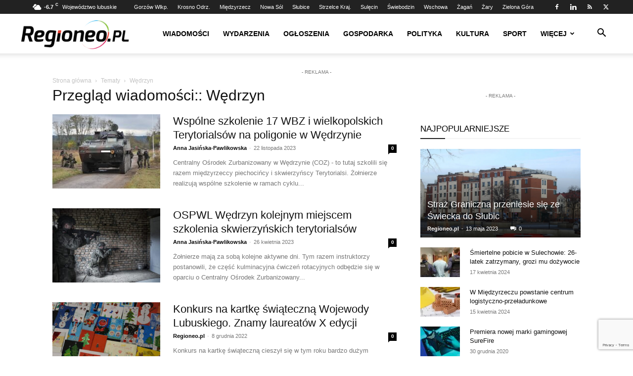

--- FILE ---
content_type: text/html; charset=UTF-8
request_url: https://regioneo.pl/temat/wedrzyn/
body_size: 22841
content:
<!doctype html >
<!--[if IE 8]>    <html class="ie8" lang="en"> <![endif]-->
<!--[if IE 9]>    <html class="ie9" lang="en"> <![endif]-->
<!--[if gt IE 8]><!--> <html lang="pl-PL" prefix="og: https://ogp.me/ns#"> <!--<![endif]-->
<head>
<title>Wędrzyn w Regioneo.pl</title>
    
    <meta charset="UTF-8" />
    <meta name="viewport" content="width=device-width, initial-scale=1.0">
    <link rel="pingback" href="https://regioneo.pl/xmlrpc.php" />
    <link rel="icon" type="image/png" href="https://regioneo.pl/wp-content/uploads/2022/01/favicon_16px.png">
<!-- Optymalizacja wyszukiwarek według Rank Math - https://rankmath.com/ -->
<meta name="description" content="Najważniejsze wiadomości, zdjęcia i materiały ze wzmiankami na temat Wędrzyn zebrane w 1 miejscu."/>
<meta name="robots" content="follow, index, max-snippet:-1, max-video-preview:-1, max-image-preview:large"/>
<link rel="canonical" href="https://regioneo.pl/temat/wedrzyn/" />
<meta property="og:locale" content="pl_PL" />
<meta property="og:type" content="article" />
<meta property="og:title" content="Wędrzyn w Regioneo.pl" />
<meta property="og:description" content="Najważniejsze wiadomości, zdjęcia i materiały ze wzmiankami na temat Wędrzyn zebrane w 1 miejscu." />
<meta property="og:url" content="https://regioneo.pl/temat/wedrzyn/" />
<meta property="og:site_name" content="Regioneo.pl" />
<meta property="article:publisher" content="https://facebook.com/plregioneo/" />
<meta name="twitter:card" content="summary_large_image" />
<meta name="twitter:title" content="Wędrzyn w Regioneo.pl" />
<meta name="twitter:description" content="Najważniejsze wiadomości, zdjęcia i materiały ze wzmiankami na temat Wędrzyn zebrane w 1 miejscu." />
<meta name="twitter:site" content="@RegioneoPL" />
<meta name="twitter:label1" content="Wpisy" />
<meta name="twitter:data1" content="6" />
<script type="application/ld+json" class="rank-math-schema">{"@context":"https://schema.org","@graph":[{"@type":"Place","@id":"https://regioneo.pl/#place","address":{"@type":"PostalAddress","addressLocality":"\u017bary","addressRegion":"Lubuskie","postalCode":"68-200","addressCountry":"Polska"}},{"@type":"NewsMediaOrganization","@id":"https://regioneo.pl/#organization","name":"Regioneo.pl","url":"https://regioneo.pl/","sameAs":["https://facebook.com/plregioneo/","https://twitter.com/RegioneoPL"],"email":"redakcja@regioneo.pl","address":{"@type":"PostalAddress","addressLocality":"\u017bary","addressRegion":"Lubuskie","postalCode":"68-200","addressCountry":"Polska"},"logo":{"@type":"ImageObject","@id":"https://regioneo.pl/#logo","url":"https://regioneo.pl/wp-content/uploads/2023/05/logo2_regioneopl_colourelipse_black-250x250-1.png","contentUrl":"https://regioneo.pl/wp-content/uploads/2023/05/logo2_regioneopl_colourelipse_black-250x250-1.png","caption":"Regioneo.pl","inLanguage":"pl-PL","width":"250","height":"250"},"location":{"@id":"https://regioneo.pl/#place"}},{"@type":"WebSite","@id":"https://regioneo.pl/#website","url":"https://regioneo.pl","name":"Regioneo.pl","publisher":{"@id":"https://regioneo.pl/#organization"},"inLanguage":"pl-PL"},{"@type":"CollectionPage","@id":"https://regioneo.pl/temat/wedrzyn/#webpage","url":"https://regioneo.pl/temat/wedrzyn/","name":"W\u0119drzyn w Regioneo.pl","isPartOf":{"@id":"https://regioneo.pl/#website"},"inLanguage":"pl-PL"}]}</script>
<!-- /Wtyczka Rank Math WordPress SEO -->

<link rel='dns-prefetch' href='//stats.wp.com' />
<link rel='dns-prefetch' href='//use.fontawesome.com' />
<link rel='dns-prefetch' href='//jetpack.wordpress.com' />
<link rel='dns-prefetch' href='//s0.wp.com' />
<link rel='dns-prefetch' href='//public-api.wordpress.com' />
<link rel='dns-prefetch' href='//0.gravatar.com' />
<link rel='dns-prefetch' href='//1.gravatar.com' />
<link rel='dns-prefetch' href='//2.gravatar.com' />
<link rel='dns-prefetch' href='//widgets.wp.com' />
<link rel="alternate" type="application/rss+xml" title="Regioneo.pl &raquo; Kanał z wpisami" href="https://regioneo.pl/feed/" />
<link rel="alternate" type="application/rss+xml" title="Regioneo.pl &raquo; Kanał z komentarzami" href="https://regioneo.pl/comments/feed/" />
<link rel="alternate" type="application/rss+xml" title="Regioneo.pl &raquo; Kanał z wpisami otagowanymi jako Wędrzyn" href="https://regioneo.pl/temat/wedrzyn/feed/" />
<style id='wp-img-auto-sizes-contain-inline-css' type='text/css'>
img:is([sizes=auto i],[sizes^="auto," i]){contain-intrinsic-size:3000px 1500px}
/*# sourceURL=wp-img-auto-sizes-contain-inline-css */
</style>
<style id='wp-emoji-styles-inline-css' type='text/css'>

	img.wp-smiley, img.emoji {
		display: inline !important;
		border: none !important;
		box-shadow: none !important;
		height: 1em !important;
		width: 1em !important;
		margin: 0 0.07em !important;
		vertical-align: -0.1em !important;
		background: none !important;
		padding: 0 !important;
	}
/*# sourceURL=wp-emoji-styles-inline-css */
</style>
<style id='classic-theme-styles-inline-css' type='text/css'>
/*! This file is auto-generated */
.wp-block-button__link{color:#fff;background-color:#32373c;border-radius:9999px;box-shadow:none;text-decoration:none;padding:calc(.667em + 2px) calc(1.333em + 2px);font-size:1.125em}.wp-block-file__button{background:#32373c;color:#fff;text-decoration:none}
/*# sourceURL=/wp-includes/css/classic-themes.min.css */
</style>
<link rel='stylesheet' id='contact-form-7-css' href='https://regioneo.pl/wp-content/plugins/contact-form-7/includes/css/styles.css?ver=6.1.4' type='text/css' media='all' />
<style id='age-gate-custom-inline-css' type='text/css'>
:root{--ag-background-color: rgba(192,191,188,0.1);--ag-background-image-position: center center;--ag-form-background: rgba(255,255,255,1);--ag-text-color: #241f31;--ag-blur: 5px;}
/*# sourceURL=age-gate-custom-inline-css */
</style>
<link rel='stylesheet' id='age-gate-css' href='https://regioneo.pl/wp-content/plugins/age-gate/dist/main.css?ver=3.7.2' type='text/css' media='all' />
<style id='age-gate-options-inline-css' type='text/css'>
:root{--ag-background-color: rgba(192,191,188,0.1);--ag-background-image-position: center center;--ag-form-background: rgba(255,255,255,1);--ag-text-color: #241f31;--ag-blur: 5px;}
/*# sourceURL=age-gate-options-inline-css */
</style>
<link rel='stylesheet' id='font-awesome-free-css' href='//use.fontawesome.com/releases/v6.6.0/css/all.css?ver=6.9' type='text/css' media='all' />
<link rel='stylesheet' id='gn-frontend-gnfollow-style-css' href='https://regioneo.pl/wp-content/plugins/gn-publisher/assets/css/gn-frontend-gnfollow.min.css?ver=1.5.25' type='text/css' media='all' />
<link rel='stylesheet' id='td-plugin-multi-purpose-css' href='https://regioneo.pl/wp-content/plugins/td-composer/td-multi-purpose/style.css?ver=7cd248d7ca13c255207c3f8b916c3f00' type='text/css' media='all' />
<link rel='stylesheet' id='td-theme-css' href='https://regioneo.pl/wp-content/themes/Newspaper/style.css?ver=12.7.3' type='text/css' media='all' />
<style id='td-theme-inline-css' type='text/css'>@media (max-width:767px){.td-header-desktop-wrap{display:none}}@media (min-width:767px){.td-header-mobile-wrap{display:none}}</style>
<link rel='stylesheet' id='td-legacy-framework-front-style-css' href='https://regioneo.pl/wp-content/plugins/td-composer/legacy/Newspaper/assets/css/td_legacy_main.css?ver=7cd248d7ca13c255207c3f8b916c3f00' type='text/css' media='all' />
<link rel='stylesheet' id='td-standard-pack-framework-front-style-css' href='https://regioneo.pl/wp-content/plugins/td-standard-pack/Newspaper/assets/css/td_standard_pack_main.css?ver=c12e6da63ed2f212e87e44e5e9b9a302' type='text/css' media='all' />
<link rel='stylesheet' id='tdb_style_cloud_templates_front-css' href='https://regioneo.pl/wp-content/plugins/td-cloud-library/assets/css/tdb_main.css?ver=6127d3b6131f900b2e62bb855b13dc3b' type='text/css' media='all' />
<script type="text/javascript" src="https://regioneo.pl/wp-includes/js/jquery/jquery.min.js?ver=3.7.1" id="jquery-core-js"></script>
<script type="text/javascript" src="https://regioneo.pl/wp-includes/js/jquery/jquery-migrate.min.js?ver=3.4.1" id="jquery-migrate-js"></script>
<link rel="EditURI" type="application/rsd+xml" title="RSD" href="https://regioneo.pl/xmlrpc.php?rsd" />
<meta name="generator" content="WordPress 6.9" />
	<style>img#wpstats{display:none}</style>
		<!-- Analytics by WP Statistics - https://wp-statistics.com -->
    <script>
        window.tdb_global_vars = {"wpRestUrl":"https:\/\/regioneo.pl\/wp-json\/","permalinkStructure":"\/%category%\/%post_id%,%postname%\/"};
        window.tdb_p_autoload_vars = {"isAjax":false,"isAdminBarShowing":false};
    </script>
    
    <style id="tdb-global-colors">:root{--accent-color:#fff}</style>

    
	<script async type="application/javascript"
        src="https://news.google.com/swg/js/v1/swg-basic.js"></script>
<script>
  (self.SWG_BASIC = self.SWG_BASIC || []).push( basicSubscriptions => {
    basicSubscriptions.init({
      type: "NewsArticle",
      isPartOfType: ["Product"],
      isPartOfProductId: "CAowhuGfCw:openaccess",
      clientOptions: { theme: "light", lang: "pl" },
    });
  });
</script>
<!-- JS generated by theme -->

<script type="text/javascript" id="td-generated-header-js">
    
    

	    var tdBlocksArray = []; //here we store all the items for the current page

	    // td_block class - each ajax block uses a object of this class for requests
	    function tdBlock() {
		    this.id = '';
		    this.block_type = 1; //block type id (1-234 etc)
		    this.atts = '';
		    this.td_column_number = '';
		    this.td_current_page = 1; //
		    this.post_count = 0; //from wp
		    this.found_posts = 0; //from wp
		    this.max_num_pages = 0; //from wp
		    this.td_filter_value = ''; //current live filter value
		    this.is_ajax_running = false;
		    this.td_user_action = ''; // load more or infinite loader (used by the animation)
		    this.header_color = '';
		    this.ajax_pagination_infinite_stop = ''; //show load more at page x
	    }

        // td_js_generator - mini detector
        ( function () {
            var htmlTag = document.getElementsByTagName("html")[0];

	        if ( navigator.userAgent.indexOf("MSIE 10.0") > -1 ) {
                htmlTag.className += ' ie10';
            }

            if ( !!navigator.userAgent.match(/Trident.*rv\:11\./) ) {
                htmlTag.className += ' ie11';
            }

	        if ( navigator.userAgent.indexOf("Edge") > -1 ) {
                htmlTag.className += ' ieEdge';
            }

            if ( /(iPad|iPhone|iPod)/g.test(navigator.userAgent) ) {
                htmlTag.className += ' td-md-is-ios';
            }

            var user_agent = navigator.userAgent.toLowerCase();
            if ( user_agent.indexOf("android") > -1 ) {
                htmlTag.className += ' td-md-is-android';
            }

            if ( -1 !== navigator.userAgent.indexOf('Mac OS X')  ) {
                htmlTag.className += ' td-md-is-os-x';
            }

            if ( /chrom(e|ium)/.test(navigator.userAgent.toLowerCase()) ) {
               htmlTag.className += ' td-md-is-chrome';
            }

            if ( -1 !== navigator.userAgent.indexOf('Firefox') ) {
                htmlTag.className += ' td-md-is-firefox';
            }

            if ( -1 !== navigator.userAgent.indexOf('Safari') && -1 === navigator.userAgent.indexOf('Chrome') ) {
                htmlTag.className += ' td-md-is-safari';
            }

            if( -1 !== navigator.userAgent.indexOf('IEMobile') ){
                htmlTag.className += ' td-md-is-iemobile';
            }

        })();

        var tdLocalCache = {};

        ( function () {
            "use strict";

            tdLocalCache = {
                data: {},
                remove: function (resource_id) {
                    delete tdLocalCache.data[resource_id];
                },
                exist: function (resource_id) {
                    return tdLocalCache.data.hasOwnProperty(resource_id) && tdLocalCache.data[resource_id] !== null;
                },
                get: function (resource_id) {
                    return tdLocalCache.data[resource_id];
                },
                set: function (resource_id, cachedData) {
                    tdLocalCache.remove(resource_id);
                    tdLocalCache.data[resource_id] = cachedData;
                }
            };
        })();

    
    
var td_viewport_interval_list=[{"limitBottom":767,"sidebarWidth":228},{"limitBottom":1018,"sidebarWidth":300},{"limitBottom":1140,"sidebarWidth":324}];
var tds_video_scroll="enabled";
var tds_video_position_v="bottom";
var tds_video_lazy="enabled";
var tdc_is_installed="yes";
var tdc_domain_active=false;
var td_ajax_url="https:\/\/regioneo.pl\/wp-admin\/admin-ajax.php?td_theme_name=Newspaper&v=12.7.3";
var td_get_template_directory_uri="https:\/\/regioneo.pl\/wp-content\/plugins\/td-composer\/legacy\/common";
var tds_snap_menu="snap";
var tds_logo_on_sticky="show_header_logo";
var tds_header_style="tdm_header_style_3";
var td_please_wait="Prosz\u0119 czeka\u0107 ...";
var td_email_user_pass_incorrect="U\u017cytkownik lub has\u0142o niepoprawne!";
var td_email_user_incorrect="E-mail lub nazwa u\u017cytkownika jest niepoprawna!";
var td_email_incorrect="E-mail niepoprawny!";
var td_user_incorrect="Username incorrect!";
var td_email_user_empty="Email or username empty!";
var td_pass_empty="Pass empty!";
var td_pass_pattern_incorrect="Invalid Pass Pattern!";
var td_retype_pass_incorrect="Retyped Pass incorrect!";
var tds_more_articles_on_post_enable="";
var tds_more_articles_on_post_time_to_wait="";
var tds_more_articles_on_post_pages_distance_from_top=2200;
var tds_captcha="";
var tds_theme_color_site_wide="#1e73be";
var tds_smart_sidebar="enabled";
var tdThemeName="Newspaper";
var tdThemeNameWl="Newspaper";
var td_magnific_popup_translation_tPrev="Poprzedni (Strza\u0142ka w lewo)";
var td_magnific_popup_translation_tNext="Nast\u0119pny (Strza\u0142ka w prawo)";
var td_magnific_popup_translation_tCounter="%curr% z %total%";
var td_magnific_popup_translation_ajax_tError="Zawarto\u015b\u0107 z %url% nie mo\u017ce by\u0107 za\u0142adowana.";
var td_magnific_popup_translation_image_tError="Obraz #%curr% nie mo\u017ce by\u0107 za\u0142adowany.";
var tdBlockNonce="3306f2bb3e";
var tdMobileMenu="enabled";
var tdMobileSearch="enabled";
var tdsDateFormat="l, j F Y";
var tdDateNamesI18n={"month_names":["stycze\u0144","luty","marzec","kwiecie\u0144","maj","czerwiec","lipiec","sierpie\u0144","wrzesie\u0144","pa\u017adziernik","listopad","grudzie\u0144"],"month_names_short":["sty","lut","mar","kwi","maj","cze","lip","sie","wrz","pa\u017a","lis","gru"],"day_names":["niedziela","poniedzia\u0142ek","wtorek","\u015broda","czwartek","pi\u0105tek","sobota"],"day_names_short":["niedz.","pon.","wt.","\u015br.","czw.","pt.","sob."]};
var tdb_modal_confirm="Ratowa\u0107";
var tdb_modal_cancel="Anulowa\u0107";
var tdb_modal_confirm_alt="Tak";
var tdb_modal_cancel_alt="NIE";
var td_deploy_mode="deploy";
var td_ad_background_click_link="";
var td_ad_background_click_target="_blank";
</script>


<!-- Header style compiled by theme -->

<style>.td_cl .td-container{width:100%}@media (min-width:768px) and (max-width:1018px){.td_cl{padding:0 14px}}@media (max-width:767px){.td_cl .td-container{padding:0}}@media (min-width:1019px) and (max-width:1140px){.td_cl.stretch_row_content_no_space{padding-left:20px;padding-right:20px}}@media (min-width:1141px){.td_cl.stretch_row_content_no_space{padding-left:24px;padding-right:24px}}:root{--td_excl_label:'EKSKLUZYWNY';--td_theme_color:#1e73be;--td_slider_text:rgba(30,115,190,0.7);--td_header_color:#222222;--td_mobile_menu_color:#ffffff;--td_mobile_icons_color:#222222;--td_mobile_button_background_mob:#222222;--td_mobile_button_color_mob:#ffffff}.td-header-style-12 .td-header-menu-wrap-full,.td-header-style-12 .td-affix,.td-grid-style-1.td-hover-1 .td-big-grid-post:hover .td-post-category,.td-grid-style-5.td-hover-1 .td-big-grid-post:hover .td-post-category,.td_category_template_3 .td-current-sub-category,.td_category_template_8 .td-category-header .td-category a.td-current-sub-category,.td_category_template_4 .td-category-siblings .td-category a:hover,.td_block_big_grid_9.td-grid-style-1 .td-post-category,.td_block_big_grid_9.td-grid-style-5 .td-post-category,.td-grid-style-6.td-hover-1 .td-module-thumb:after,.tdm-menu-active-style5 .td-header-menu-wrap .sf-menu>.current-menu-item>a,.tdm-menu-active-style5 .td-header-menu-wrap .sf-menu>.current-menu-ancestor>a,.tdm-menu-active-style5 .td-header-menu-wrap .sf-menu>.current-category-ancestor>a,.tdm-menu-active-style5 .td-header-menu-wrap .sf-menu>li>a:hover,.tdm-menu-active-style5 .td-header-menu-wrap .sf-menu>.sfHover>a{background-color:#1e73be}.td_mega_menu_sub_cats .cur-sub-cat,.td-mega-span h3 a:hover,.td_mod_mega_menu:hover .entry-title a,.header-search-wrap .result-msg a:hover,.td-header-top-menu .td-drop-down-search .td_module_wrap:hover .entry-title a,.td-header-top-menu .td-icon-search:hover,.td-header-wrap .result-msg a:hover,.top-header-menu li a:hover,.top-header-menu .current-menu-item>a,.top-header-menu .current-menu-ancestor>a,.top-header-menu .current-category-ancestor>a,.td-social-icon-wrap>a:hover,.td-header-sp-top-widget .td-social-icon-wrap a:hover,.td_mod_related_posts:hover h3>a,.td-post-template-11 .td-related-title .td-related-left:hover,.td-post-template-11 .td-related-title .td-related-right:hover,.td-post-template-11 .td-related-title .td-cur-simple-item,.td-post-template-11 .td_block_related_posts .td-next-prev-wrap a:hover,.td-category-header .td-pulldown-category-filter-link:hover,.td-category-siblings .td-subcat-dropdown a:hover,.td-category-siblings .td-subcat-dropdown a.td-current-sub-category,.footer-text-wrap .footer-email-wrap a,.footer-social-wrap a:hover,.td_module_17 .td-read-more a:hover,.td_module_18 .td-read-more a:hover,.td_module_19 .td-post-author-name a:hover,.td-pulldown-syle-2 .td-subcat-dropdown:hover .td-subcat-more span,.td-pulldown-syle-2 .td-subcat-dropdown:hover .td-subcat-more i,.td-pulldown-syle-3 .td-subcat-dropdown:hover .td-subcat-more span,.td-pulldown-syle-3 .td-subcat-dropdown:hover .td-subcat-more i,.tdm-menu-active-style3 .tdm-header.td-header-wrap .sf-menu>.current-category-ancestor>a,.tdm-menu-active-style3 .tdm-header.td-header-wrap .sf-menu>.current-menu-ancestor>a,.tdm-menu-active-style3 .tdm-header.td-header-wrap .sf-menu>.current-menu-item>a,.tdm-menu-active-style3 .tdm-header.td-header-wrap .sf-menu>.sfHover>a,.tdm-menu-active-style3 .tdm-header.td-header-wrap .sf-menu>li>a:hover{color:#1e73be}.td-mega-menu-page .wpb_content_element ul li a:hover,.td-theme-wrap .td-aj-search-results .td_module_wrap:hover .entry-title a,.td-theme-wrap .header-search-wrap .result-msg a:hover{color:#1e73be!important}.td_category_template_8 .td-category-header .td-category a.td-current-sub-category,.td_category_template_4 .td-category-siblings .td-category a:hover,.tdm-menu-active-style4 .tdm-header .sf-menu>.current-menu-item>a,.tdm-menu-active-style4 .tdm-header .sf-menu>.current-menu-ancestor>a,.tdm-menu-active-style4 .tdm-header .sf-menu>.current-category-ancestor>a,.tdm-menu-active-style4 .tdm-header .sf-menu>li>a:hover,.tdm-menu-active-style4 .tdm-header .sf-menu>.sfHover>a{border-color:#1e73be}.td-header-bg:before{background-position:center top}.td-footer-wrapper,.td-footer-wrapper .td_block_template_7 .td-block-title>*,.td-footer-wrapper .td_block_template_17 .td-block-title,.td-footer-wrapper .td-block-title-wrap .td-wrapper-pulldown-filter{background-color:#111111}.td-footer-wrapper::before{background-size:cover}.td-footer-wrapper::before{background-position:center center}.td-footer-wrapper::before{opacity:0.1}.td_cl .td-container{width:100%}@media (min-width:768px) and (max-width:1018px){.td_cl{padding:0 14px}}@media (max-width:767px){.td_cl .td-container{padding:0}}@media (min-width:1019px) and (max-width:1140px){.td_cl.stretch_row_content_no_space{padding-left:20px;padding-right:20px}}@media (min-width:1141px){.td_cl.stretch_row_content_no_space{padding-left:24px;padding-right:24px}}:root{--td_excl_label:'EKSKLUZYWNY';--td_theme_color:#1e73be;--td_slider_text:rgba(30,115,190,0.7);--td_header_color:#222222;--td_mobile_menu_color:#ffffff;--td_mobile_icons_color:#222222;--td_mobile_button_background_mob:#222222;--td_mobile_button_color_mob:#ffffff}.td-header-style-12 .td-header-menu-wrap-full,.td-header-style-12 .td-affix,.td-grid-style-1.td-hover-1 .td-big-grid-post:hover .td-post-category,.td-grid-style-5.td-hover-1 .td-big-grid-post:hover .td-post-category,.td_category_template_3 .td-current-sub-category,.td_category_template_8 .td-category-header .td-category a.td-current-sub-category,.td_category_template_4 .td-category-siblings .td-category a:hover,.td_block_big_grid_9.td-grid-style-1 .td-post-category,.td_block_big_grid_9.td-grid-style-5 .td-post-category,.td-grid-style-6.td-hover-1 .td-module-thumb:after,.tdm-menu-active-style5 .td-header-menu-wrap .sf-menu>.current-menu-item>a,.tdm-menu-active-style5 .td-header-menu-wrap .sf-menu>.current-menu-ancestor>a,.tdm-menu-active-style5 .td-header-menu-wrap .sf-menu>.current-category-ancestor>a,.tdm-menu-active-style5 .td-header-menu-wrap .sf-menu>li>a:hover,.tdm-menu-active-style5 .td-header-menu-wrap .sf-menu>.sfHover>a{background-color:#1e73be}.td_mega_menu_sub_cats .cur-sub-cat,.td-mega-span h3 a:hover,.td_mod_mega_menu:hover .entry-title a,.header-search-wrap .result-msg a:hover,.td-header-top-menu .td-drop-down-search .td_module_wrap:hover .entry-title a,.td-header-top-menu .td-icon-search:hover,.td-header-wrap .result-msg a:hover,.top-header-menu li a:hover,.top-header-menu .current-menu-item>a,.top-header-menu .current-menu-ancestor>a,.top-header-menu .current-category-ancestor>a,.td-social-icon-wrap>a:hover,.td-header-sp-top-widget .td-social-icon-wrap a:hover,.td_mod_related_posts:hover h3>a,.td-post-template-11 .td-related-title .td-related-left:hover,.td-post-template-11 .td-related-title .td-related-right:hover,.td-post-template-11 .td-related-title .td-cur-simple-item,.td-post-template-11 .td_block_related_posts .td-next-prev-wrap a:hover,.td-category-header .td-pulldown-category-filter-link:hover,.td-category-siblings .td-subcat-dropdown a:hover,.td-category-siblings .td-subcat-dropdown a.td-current-sub-category,.footer-text-wrap .footer-email-wrap a,.footer-social-wrap a:hover,.td_module_17 .td-read-more a:hover,.td_module_18 .td-read-more a:hover,.td_module_19 .td-post-author-name a:hover,.td-pulldown-syle-2 .td-subcat-dropdown:hover .td-subcat-more span,.td-pulldown-syle-2 .td-subcat-dropdown:hover .td-subcat-more i,.td-pulldown-syle-3 .td-subcat-dropdown:hover .td-subcat-more span,.td-pulldown-syle-3 .td-subcat-dropdown:hover .td-subcat-more i,.tdm-menu-active-style3 .tdm-header.td-header-wrap .sf-menu>.current-category-ancestor>a,.tdm-menu-active-style3 .tdm-header.td-header-wrap .sf-menu>.current-menu-ancestor>a,.tdm-menu-active-style3 .tdm-header.td-header-wrap .sf-menu>.current-menu-item>a,.tdm-menu-active-style3 .tdm-header.td-header-wrap .sf-menu>.sfHover>a,.tdm-menu-active-style3 .tdm-header.td-header-wrap .sf-menu>li>a:hover{color:#1e73be}.td-mega-menu-page .wpb_content_element ul li a:hover,.td-theme-wrap .td-aj-search-results .td_module_wrap:hover .entry-title a,.td-theme-wrap .header-search-wrap .result-msg a:hover{color:#1e73be!important}.td_category_template_8 .td-category-header .td-category a.td-current-sub-category,.td_category_template_4 .td-category-siblings .td-category a:hover,.tdm-menu-active-style4 .tdm-header .sf-menu>.current-menu-item>a,.tdm-menu-active-style4 .tdm-header .sf-menu>.current-menu-ancestor>a,.tdm-menu-active-style4 .tdm-header .sf-menu>.current-category-ancestor>a,.tdm-menu-active-style4 .tdm-header .sf-menu>li>a:hover,.tdm-menu-active-style4 .tdm-header .sf-menu>.sfHover>a{border-color:#1e73be}.td-header-bg:before{background-position:center top}.td-footer-wrapper,.td-footer-wrapper .td_block_template_7 .td-block-title>*,.td-footer-wrapper .td_block_template_17 .td-block-title,.td-footer-wrapper .td-block-title-wrap .td-wrapper-pulldown-filter{background-color:#111111}.td-footer-wrapper::before{background-size:cover}.td-footer-wrapper::before{background-position:center center}.td-footer-wrapper::before{opacity:0.1}</style>

<!-- Matomo Tag Manager -->
<script>
  var _mtm = window._mtm = window._mtm || [];
  _mtm.push({'mtm.startTime': (new Date().getTime()), 'event': 'mtm.Start'});
  (function() {
    var d=document, g=d.createElement('script'), s=d.getElementsByTagName('script')[0];
    g.async=true; g.src='https://assets.especo.pl/analytics/js/container_6I9goc0i.js'; s.parentNode.insertBefore(g,s);
  })();
</script>
<!-- End Matomo Tag Manager -->

<!-- Global site tag (gtag.js) - Google Analytics -->
<script async src="https://www.googletagmanager.com/gtag/js?id=G-LG0MY6TWXG"></script>
<script>
  window.dataLayer = window.dataLayer || [];
  function gtag(){dataLayer.push(arguments);}
  gtag('js', new Date());

  gtag('config', 'G-LG0MY6TWXG');
</script>

<!-- Google tag (gtag.js) -->
<script async src="https://www.googletagmanager.com/gtag/js?id=G-J4BQS5BKWG"></script>
<script>
  window.dataLayer = window.dataLayer || [];
  function gtag(){dataLayer.push(arguments);}
  gtag('js', new Date());

  gtag('config', 'G-J4BQS5BKWG');
</script>

<!-- Google Adsense -->
<script async src="https://pagead2.googlesyndication.com/pagead/js/adsbygoogle.js?client=ca-pub-9181456226439250"
     crossorigin="anonymous"></script>


<script type="application/ld+json">
    {
        "@context": "https://schema.org",
        "@type": "BreadcrumbList",
        "itemListElement": [
            {
                "@type": "ListItem",
                "position": 1,
                "item": {
                    "@type": "WebSite",
                    "@id": "https://regioneo.pl/",
                    "name": "Strona główna"
                }
            },
            {
                "@type": "ListItem",
                "position": 2,
                    "item": {
                    "@type": "WebPage",
                    "@id": "https://regioneo.pl/temat/wedrzyn/",
                    "name": "Wędrzyn"
                }
            }    
        ]
    }
</script>
<link rel="icon" href="https://regioneo.pl/wp-content/uploads/2024/01/cropped-logo2_regioneopl_colourelipse_info_512x512-32x32.png" sizes="32x32" />
<link rel="icon" href="https://regioneo.pl/wp-content/uploads/2024/01/cropped-logo2_regioneopl_colourelipse_info_512x512-192x192.png" sizes="192x192" />
<link rel="apple-touch-icon" href="https://regioneo.pl/wp-content/uploads/2024/01/cropped-logo2_regioneopl_colourelipse_info_512x512-180x180.png" />
<meta name="msapplication-TileImage" content="https://regioneo.pl/wp-content/uploads/2024/01/cropped-logo2_regioneopl_colourelipse_info_512x512-270x270.png" />

<!-- Button style compiled by theme -->

<style>.tdm-btn-style1{background-color:#1e73be}.tdm-btn-style2:before{border-color:#1e73be}.tdm-btn-style2{color:#1e73be}.tdm-btn-style3{-webkit-box-shadow:0 2px 16px #1e73be;-moz-box-shadow:0 2px 16px #1e73be;box-shadow:0 2px 16px #1e73be}.tdm-btn-style3:hover{-webkit-box-shadow:0 4px 26px #1e73be;-moz-box-shadow:0 4px 26px #1e73be;box-shadow:0 4px 26px #1e73be}</style>

	<style id="tdw-css-placeholder"></style><style id='global-styles-inline-css' type='text/css'>
:root{--wp--preset--aspect-ratio--square: 1;--wp--preset--aspect-ratio--4-3: 4/3;--wp--preset--aspect-ratio--3-4: 3/4;--wp--preset--aspect-ratio--3-2: 3/2;--wp--preset--aspect-ratio--2-3: 2/3;--wp--preset--aspect-ratio--16-9: 16/9;--wp--preset--aspect-ratio--9-16: 9/16;--wp--preset--color--black: #000000;--wp--preset--color--cyan-bluish-gray: #abb8c3;--wp--preset--color--white: #ffffff;--wp--preset--color--pale-pink: #f78da7;--wp--preset--color--vivid-red: #cf2e2e;--wp--preset--color--luminous-vivid-orange: #ff6900;--wp--preset--color--luminous-vivid-amber: #fcb900;--wp--preset--color--light-green-cyan: #7bdcb5;--wp--preset--color--vivid-green-cyan: #00d084;--wp--preset--color--pale-cyan-blue: #8ed1fc;--wp--preset--color--vivid-cyan-blue: #0693e3;--wp--preset--color--vivid-purple: #9b51e0;--wp--preset--gradient--vivid-cyan-blue-to-vivid-purple: linear-gradient(135deg,rgb(6,147,227) 0%,rgb(155,81,224) 100%);--wp--preset--gradient--light-green-cyan-to-vivid-green-cyan: linear-gradient(135deg,rgb(122,220,180) 0%,rgb(0,208,130) 100%);--wp--preset--gradient--luminous-vivid-amber-to-luminous-vivid-orange: linear-gradient(135deg,rgb(252,185,0) 0%,rgb(255,105,0) 100%);--wp--preset--gradient--luminous-vivid-orange-to-vivid-red: linear-gradient(135deg,rgb(255,105,0) 0%,rgb(207,46,46) 100%);--wp--preset--gradient--very-light-gray-to-cyan-bluish-gray: linear-gradient(135deg,rgb(238,238,238) 0%,rgb(169,184,195) 100%);--wp--preset--gradient--cool-to-warm-spectrum: linear-gradient(135deg,rgb(74,234,220) 0%,rgb(151,120,209) 20%,rgb(207,42,186) 40%,rgb(238,44,130) 60%,rgb(251,105,98) 80%,rgb(254,248,76) 100%);--wp--preset--gradient--blush-light-purple: linear-gradient(135deg,rgb(255,206,236) 0%,rgb(152,150,240) 100%);--wp--preset--gradient--blush-bordeaux: linear-gradient(135deg,rgb(254,205,165) 0%,rgb(254,45,45) 50%,rgb(107,0,62) 100%);--wp--preset--gradient--luminous-dusk: linear-gradient(135deg,rgb(255,203,112) 0%,rgb(199,81,192) 50%,rgb(65,88,208) 100%);--wp--preset--gradient--pale-ocean: linear-gradient(135deg,rgb(255,245,203) 0%,rgb(182,227,212) 50%,rgb(51,167,181) 100%);--wp--preset--gradient--electric-grass: linear-gradient(135deg,rgb(202,248,128) 0%,rgb(113,206,126) 100%);--wp--preset--gradient--midnight: linear-gradient(135deg,rgb(2,3,129) 0%,rgb(40,116,252) 100%);--wp--preset--font-size--small: 11px;--wp--preset--font-size--medium: 20px;--wp--preset--font-size--large: 32px;--wp--preset--font-size--x-large: 42px;--wp--preset--font-size--regular: 15px;--wp--preset--font-size--larger: 50px;--wp--preset--spacing--20: 0.44rem;--wp--preset--spacing--30: 0.67rem;--wp--preset--spacing--40: 1rem;--wp--preset--spacing--50: 1.5rem;--wp--preset--spacing--60: 2.25rem;--wp--preset--spacing--70: 3.38rem;--wp--preset--spacing--80: 5.06rem;--wp--preset--shadow--natural: 6px 6px 9px rgba(0, 0, 0, 0.2);--wp--preset--shadow--deep: 12px 12px 50px rgba(0, 0, 0, 0.4);--wp--preset--shadow--sharp: 6px 6px 0px rgba(0, 0, 0, 0.2);--wp--preset--shadow--outlined: 6px 6px 0px -3px rgb(255, 255, 255), 6px 6px rgb(0, 0, 0);--wp--preset--shadow--crisp: 6px 6px 0px rgb(0, 0, 0);}:where(.is-layout-flex){gap: 0.5em;}:where(.is-layout-grid){gap: 0.5em;}body .is-layout-flex{display: flex;}.is-layout-flex{flex-wrap: wrap;align-items: center;}.is-layout-flex > :is(*, div){margin: 0;}body .is-layout-grid{display: grid;}.is-layout-grid > :is(*, div){margin: 0;}:where(.wp-block-columns.is-layout-flex){gap: 2em;}:where(.wp-block-columns.is-layout-grid){gap: 2em;}:where(.wp-block-post-template.is-layout-flex){gap: 1.25em;}:where(.wp-block-post-template.is-layout-grid){gap: 1.25em;}.has-black-color{color: var(--wp--preset--color--black) !important;}.has-cyan-bluish-gray-color{color: var(--wp--preset--color--cyan-bluish-gray) !important;}.has-white-color{color: var(--wp--preset--color--white) !important;}.has-pale-pink-color{color: var(--wp--preset--color--pale-pink) !important;}.has-vivid-red-color{color: var(--wp--preset--color--vivid-red) !important;}.has-luminous-vivid-orange-color{color: var(--wp--preset--color--luminous-vivid-orange) !important;}.has-luminous-vivid-amber-color{color: var(--wp--preset--color--luminous-vivid-amber) !important;}.has-light-green-cyan-color{color: var(--wp--preset--color--light-green-cyan) !important;}.has-vivid-green-cyan-color{color: var(--wp--preset--color--vivid-green-cyan) !important;}.has-pale-cyan-blue-color{color: var(--wp--preset--color--pale-cyan-blue) !important;}.has-vivid-cyan-blue-color{color: var(--wp--preset--color--vivid-cyan-blue) !important;}.has-vivid-purple-color{color: var(--wp--preset--color--vivid-purple) !important;}.has-black-background-color{background-color: var(--wp--preset--color--black) !important;}.has-cyan-bluish-gray-background-color{background-color: var(--wp--preset--color--cyan-bluish-gray) !important;}.has-white-background-color{background-color: var(--wp--preset--color--white) !important;}.has-pale-pink-background-color{background-color: var(--wp--preset--color--pale-pink) !important;}.has-vivid-red-background-color{background-color: var(--wp--preset--color--vivid-red) !important;}.has-luminous-vivid-orange-background-color{background-color: var(--wp--preset--color--luminous-vivid-orange) !important;}.has-luminous-vivid-amber-background-color{background-color: var(--wp--preset--color--luminous-vivid-amber) !important;}.has-light-green-cyan-background-color{background-color: var(--wp--preset--color--light-green-cyan) !important;}.has-vivid-green-cyan-background-color{background-color: var(--wp--preset--color--vivid-green-cyan) !important;}.has-pale-cyan-blue-background-color{background-color: var(--wp--preset--color--pale-cyan-blue) !important;}.has-vivid-cyan-blue-background-color{background-color: var(--wp--preset--color--vivid-cyan-blue) !important;}.has-vivid-purple-background-color{background-color: var(--wp--preset--color--vivid-purple) !important;}.has-black-border-color{border-color: var(--wp--preset--color--black) !important;}.has-cyan-bluish-gray-border-color{border-color: var(--wp--preset--color--cyan-bluish-gray) !important;}.has-white-border-color{border-color: var(--wp--preset--color--white) !important;}.has-pale-pink-border-color{border-color: var(--wp--preset--color--pale-pink) !important;}.has-vivid-red-border-color{border-color: var(--wp--preset--color--vivid-red) !important;}.has-luminous-vivid-orange-border-color{border-color: var(--wp--preset--color--luminous-vivid-orange) !important;}.has-luminous-vivid-amber-border-color{border-color: var(--wp--preset--color--luminous-vivid-amber) !important;}.has-light-green-cyan-border-color{border-color: var(--wp--preset--color--light-green-cyan) !important;}.has-vivid-green-cyan-border-color{border-color: var(--wp--preset--color--vivid-green-cyan) !important;}.has-pale-cyan-blue-border-color{border-color: var(--wp--preset--color--pale-cyan-blue) !important;}.has-vivid-cyan-blue-border-color{border-color: var(--wp--preset--color--vivid-cyan-blue) !important;}.has-vivid-purple-border-color{border-color: var(--wp--preset--color--vivid-purple) !important;}.has-vivid-cyan-blue-to-vivid-purple-gradient-background{background: var(--wp--preset--gradient--vivid-cyan-blue-to-vivid-purple) !important;}.has-light-green-cyan-to-vivid-green-cyan-gradient-background{background: var(--wp--preset--gradient--light-green-cyan-to-vivid-green-cyan) !important;}.has-luminous-vivid-amber-to-luminous-vivid-orange-gradient-background{background: var(--wp--preset--gradient--luminous-vivid-amber-to-luminous-vivid-orange) !important;}.has-luminous-vivid-orange-to-vivid-red-gradient-background{background: var(--wp--preset--gradient--luminous-vivid-orange-to-vivid-red) !important;}.has-very-light-gray-to-cyan-bluish-gray-gradient-background{background: var(--wp--preset--gradient--very-light-gray-to-cyan-bluish-gray) !important;}.has-cool-to-warm-spectrum-gradient-background{background: var(--wp--preset--gradient--cool-to-warm-spectrum) !important;}.has-blush-light-purple-gradient-background{background: var(--wp--preset--gradient--blush-light-purple) !important;}.has-blush-bordeaux-gradient-background{background: var(--wp--preset--gradient--blush-bordeaux) !important;}.has-luminous-dusk-gradient-background{background: var(--wp--preset--gradient--luminous-dusk) !important;}.has-pale-ocean-gradient-background{background: var(--wp--preset--gradient--pale-ocean) !important;}.has-electric-grass-gradient-background{background: var(--wp--preset--gradient--electric-grass) !important;}.has-midnight-gradient-background{background: var(--wp--preset--gradient--midnight) !important;}.has-small-font-size{font-size: var(--wp--preset--font-size--small) !important;}.has-medium-font-size{font-size: var(--wp--preset--font-size--medium) !important;}.has-large-font-size{font-size: var(--wp--preset--font-size--large) !important;}.has-x-large-font-size{font-size: var(--wp--preset--font-size--x-large) !important;}
/*# sourceURL=global-styles-inline-css */
</style>
</head>

<body class="archive tag tag-wedrzyn tag-10110 wp-theme-Newspaper td-standard-pack global-block-template-9 td-boxed-layout" itemscope="itemscope" itemtype="https://schema.org/WebPage">

<div class="td-scroll-up" data-style="style1"><i class="td-icon-menu-up"></i></div>
    <div class="td-menu-background" style="visibility:hidden"></div>
<div id="td-mobile-nav" style="visibility:hidden">
    <div class="td-mobile-container">
        <!-- mobile menu top section -->
        <div class="td-menu-socials-wrap">
            <!-- socials -->
            <div class="td-menu-socials">
                
        <span class="td-social-icon-wrap">
            <a target="_blank" href="https://facebook.com/plregioneo/" title="Facebook">
                <i class="td-icon-font td-icon-facebook"></i>
                <span style="display: none">Facebook</span>
            </a>
        </span>
        <span class="td-social-icon-wrap">
            <a target="_blank" href="https://www.linkedin.com/company/regioneopl/" title="Linkedin">
                <i class="td-icon-font td-icon-linkedin"></i>
                <span style="display: none">Linkedin</span>
            </a>
        </span>
        <span class="td-social-icon-wrap">
            <a target="_blank" href="https://news.google.com/publications/CAAqBwgKMIbhnwswk-u3Aw" title="RSS">
                <i class="td-icon-font td-icon-rss"></i>
                <span style="display: none">RSS</span>
            </a>
        </span>
        <span class="td-social-icon-wrap">
            <a target="_blank" href="https://twitter.com/RegioneoPL" title="Twitter">
                <i class="td-icon-font td-icon-twitter"></i>
                <span style="display: none">Twitter</span>
            </a>
        </span>            </div>
            <!-- close button -->
            <div class="td-mobile-close">
                <span><i class="td-icon-close-mobile"></i></span>
            </div>
        </div>

        <!-- login section -->
        
        <!-- menu section -->
        <div class="td-mobile-content">
            <div class="menu-td-regioneo-header-menu-container"><ul id="menu-td-regioneo-header-menu" class="td-mobile-main-menu"><li id="menu-item-214" class="menu-item menu-item-type-taxonomy menu-item-object-category menu-item-first menu-item-214"><a href="https://regioneo.pl/wiadomosci/lubuskie/">Wiadomości</a></li>
<li id="menu-item-951" class="menu-item menu-item-type-custom menu-item-object-custom menu-item-951"><a href="https://regioneo.pl/wydarzenia/">Wydarzenia</a></li>
<li id="menu-item-17263" class="menu-item menu-item-type-custom menu-item-object-custom menu-item-17263"><a href="https://regioneo.pl/ogloszenia/?clientPath=%2Fmarketplaces%2Fregioneo-pl%2Foffers">Ogłoszenia</a></li>
<li id="menu-item-198" class="menu-item menu-item-type-taxonomy menu-item-object-category menu-item-198"><a href="https://regioneo.pl/gospodarka/">Gospodarka</a></li>
<li id="menu-item-202" class="menu-item menu-item-type-taxonomy menu-item-object-category menu-item-202"><a href="https://regioneo.pl/polityka/">Polityka</a></li>
<li id="menu-item-199" class="menu-item menu-item-type-taxonomy menu-item-object-category menu-item-199"><a href="https://regioneo.pl/kultura/">Kultura</a></li>
<li id="menu-item-203" class="menu-item menu-item-type-taxonomy menu-item-object-category menu-item-203"><a href="https://regioneo.pl/sport/">Sport</a></li>
<li id="menu-item-17250" class="menu-item menu-item-type-custom menu-item-object-custom menu-item-has-children menu-item-17250"><a href="#">Więcej<i class="td-icon-menu-right td-element-after"></i></a>
<ul class="sub-menu">
	<li id="menu-item-11532" class="menu-item menu-item-type-taxonomy menu-item-object-category menu-item-11532"><a href="https://regioneo.pl/lifestyle/">Lifestyle</a></li>
	<li id="menu-item-11533" class="menu-item menu-item-type-custom menu-item-object-custom menu-item-11533"><a href="https://regioneo.pl/temat/wywiady/">Wywiady</a></li>
	<li id="menu-item-13699" class="menu-item menu-item-type-taxonomy menu-item-object-category menu-item-13699"><a href="https://regioneo.pl/patronat-regioneo-pl/">Patronaty</a></li>
</ul>
</li>
</ul></div>        </div>
    </div>

    <!-- register/login section -->
    </div><div class="td-search-background" style="visibility:hidden"></div>
<div class="td-search-wrap-mob" style="visibility:hidden">
	<div class="td-drop-down-search">
		<form method="get" class="td-search-form" action="https://regioneo.pl/">
			<!-- close button -->
			<div class="td-search-close">
				<span><i class="td-icon-close-mobile"></i></span>
			</div>
			<div role="search" class="td-search-input">
				<span>Wyszukiwanie</span>
				<input id="td-header-search-mob" type="text" value="" name="s" autocomplete="off" />
			</div>
		</form>
		<div id="td-aj-search-mob" class="td-ajax-search-flex"></div>
	</div>
</div>

    <div id="td-outer-wrap" class="td-theme-wrap">
    
        
            <div class="tdc-header-wrap ">

            <!--
Header style multipurpose 3
-->


<div class="td-header-wrap tdm-header tdm-header-style-3 ">
    
            <div class="td-header-top-menu-full td-container-wrap td_stretch_container td_stretch_content_1200">
            <div class="td-container td-header-row td-header-top-menu">
                
    <div class="top-bar-style-mp-1">
        <div class="td-header-sp-top-widget">
    
    
        
        <span class="td-social-icon-wrap">
            <a target="_blank" href="https://facebook.com/plregioneo/" title="Facebook">
                <i class="td-icon-font td-icon-facebook"></i>
                <span style="display: none">Facebook</span>
            </a>
        </span>
        <span class="td-social-icon-wrap">
            <a target="_blank" href="https://www.linkedin.com/company/regioneopl/" title="Linkedin">
                <i class="td-icon-font td-icon-linkedin"></i>
                <span style="display: none">Linkedin</span>
            </a>
        </span>
        <span class="td-social-icon-wrap">
            <a target="_blank" href="https://news.google.com/publications/CAAqBwgKMIbhnwswk-u3Aw" title="RSS">
                <i class="td-icon-font td-icon-rss"></i>
                <span style="display: none">RSS</span>
            </a>
        </span>
        <span class="td-social-icon-wrap">
            <a target="_blank" href="https://twitter.com/RegioneoPL" title="Twitter">
                <i class="td-icon-font td-icon-twitter"></i>
                <span style="display: none">Twitter</span>
            </a>
        </span>    </div>

        
<div class="td-header-sp-top-menu">


	<!-- td weather source: cache -->		<div class="td-weather-top-widget" id="td_top_weather_uid">
			<i class="td-icons broken-clouds-n"></i>
			<div class="td-weather-now" data-block-uid="td_top_weather_uid">
				<span class="td-big-degrees">-6.7</span>
				<span class="td-weather-unit">C</span>
			</div>
			<div class="td-weather-header">
				<div class="td-weather-city">Województwo lubuskie</div>
			</div>
		</div>
		<div class="menu-top-container"><ul id="menu-td-regioneo-top-menu" class="top-header-menu"><li id="menu-item-12366" class="menu-item menu-item-type-custom menu-item-object-custom menu-item-first td-menu-item td-normal-menu menu-item-12366"><a href="https://regioneo.pl/wiadomosci/lubuskie/gorzow-wielkopolski/">Gorzów Wlkp.</a></li>
<li id="menu-item-12367" class="menu-item menu-item-type-custom menu-item-object-custom td-menu-item td-normal-menu menu-item-12367"><a href="https://regioneo.pl/wiadomosci/lubuskie/krosno-odrzanskie/">Krosno Odrz.</a></li>
<li id="menu-item-12368" class="menu-item menu-item-type-custom menu-item-object-custom td-menu-item td-normal-menu menu-item-12368"><a href="https://regioneo.pl/wiadomosci/lubuskie/miedzyrzecz/">Międzyrzecz</a></li>
<li id="menu-item-12369" class="menu-item menu-item-type-custom menu-item-object-custom td-menu-item td-normal-menu menu-item-12369"><a href="https://regioneo.pl/wiadomosci/lubuskie/nowa-sol/">Nowa Sól</a></li>
<li id="menu-item-12370" class="menu-item menu-item-type-custom menu-item-object-custom td-menu-item td-normal-menu menu-item-12370"><a href="https://regioneo.pl/wiadomosci/lubuskie/slubice/">Słubice</a></li>
<li id="menu-item-12371" class="menu-item menu-item-type-custom menu-item-object-custom td-menu-item td-normal-menu menu-item-12371"><a href="https://regioneo.pl/wiadomosci/lubuskie/strzelce-krajenskie/">Strzelce Kraj.</a></li>
<li id="menu-item-12372" class="menu-item menu-item-type-custom menu-item-object-custom td-menu-item td-normal-menu menu-item-12372"><a href="https://regioneo.pl/wiadomosci/lubuskie/sulecin/">Sulęcin</a></li>
<li id="menu-item-12373" class="menu-item menu-item-type-custom menu-item-object-custom td-menu-item td-normal-menu menu-item-12373"><a href="https://regioneo.pl/wiadomosci/lubuskie/swiebodzin/">Świebodzin</a></li>
<li id="menu-item-12374" class="menu-item menu-item-type-custom menu-item-object-custom td-menu-item td-normal-menu menu-item-12374"><a href="https://regioneo.pl/wiadomosci/lubuskie/wschowa/">Wschowa</a></li>
<li id="menu-item-12375" class="menu-item menu-item-type-custom menu-item-object-custom td-menu-item td-normal-menu menu-item-12375"><a href="https://regioneo.pl/wiadomosci/lubuskie/zagan/">Żagań</a></li>
<li id="menu-item-12376" class="menu-item menu-item-type-custom menu-item-object-custom td-menu-item td-normal-menu menu-item-12376"><a href="https://zary24.pl/?utm_source=regioneo.pl&#038;utm_medium=link&#038;utm_campaign=top-menu">Żary</a></li>
<li id="menu-item-12377" class="menu-item menu-item-type-custom menu-item-object-custom td-menu-item td-normal-menu menu-item-12377"><a href="https://regioneo.pl/wiadomosci/lubuskie/zielona-gora/">Zielona Góra</a></li>
</ul></div></div>



            </div>

<!-- LOGIN MODAL -->

                <div id="login-form" class="white-popup-block mfp-hide mfp-with-anim td-login-modal-wrap">
                    <div class="td-login-wrap">
                        <a href="#" aria-label="Back" class="td-back-button"><i class="td-icon-modal-back"></i></a>
                        <div id="td-login-div" class="td-login-form-div td-display-block">
                            <div class="td-login-panel-title">Zaloguj</div>
                            <div class="td-login-panel-descr">Witamy! Zaloguj się na swoje konto</div>
                            <div class="td_display_err"></div>
                            <form id="loginForm" action="#" method="post">
                                <div class="td-login-inputs"><input class="td-login-input" autocomplete="username" type="text" name="login_email" id="login_email" value="" required><label for="login_email">Twoja nazwa użytkownika</label></div>
                                <div class="td-login-inputs"><input class="td-login-input" autocomplete="current-password" type="password" name="login_pass" id="login_pass" value="" required><label for="login_pass">Twoje hasło</label></div>
                                <input type="button"  name="login_button" id="login_button" class="wpb_button btn td-login-button" value="Zaloguj Się">
                                
                            </form>

                            

                            <div class="td-login-info-text"><a href="#" id="forgot-pass-link">Zapomniałeś hasła? Uzyskaj pomoc</a></div>
                            
                            
                            
                            <div class="td-login-info-text"><a class="privacy-policy-link" href="https://regioneo.pl/polityka-prywatnosci/">Polityka prywatności</a></div>
                        </div>

                        

                         <div id="td-forgot-pass-div" class="td-login-form-div td-display-none">
                            <div class="td-login-panel-title">Odzyskiwanie hasła</div>
                            <div class="td-login-panel-descr">Odzyskaj swoje hasło</div>
                            <div class="td_display_err"></div>
                            <form id="forgotpassForm" action="#" method="post">
                                <div class="td-login-inputs"><input class="td-login-input" type="text" name="forgot_email" id="forgot_email" value="" required><label for="forgot_email">Twój e-mail</label></div>
                                <input type="button" name="forgot_button" id="forgot_button" class="wpb_button btn td-login-button" value="Wyślij moje hasło">
                            </form>
                            <div class="td-login-info-text">Hasło zostanie wysłane e-mailem.</div>
                        </div>
                        
                        
                    </div>
                </div>
                            </div>
        </div>
    
    <div class="td-header-menu-wrap-full td-container-wrap td_stretch_container td_stretch_content_1200">
        <div class="td-header-menu-wrap td-header-gradient td-header-menu-no-search">
            <div class="td-container td-header-row td-header-main-menu">
                <div class="tdm-menu-btns-socials">
            <div class="header-search-wrap">
            <div class="td-search-btns-wrap">
                <a id="td-header-search-button" href="#" aria-label="Search" role="button" class="dropdown-toggle " data-toggle="dropdown"><i class="td-icon-search"></i></a>
                                    <a id="td-header-search-button-mob" href="#" role="button" aria-label="Search" class="dropdown-toggle " data-toggle="dropdown"><i class="td-icon-search"></i></a>
                            </div>

            <div class="td-drop-down-search">
                <form method="get" class="td-search-form" action="https://regioneo.pl/">
                    <div role="search" class="td-head-form-search-wrap">
                        <input id="td-header-search" type="text" value="" name="s" autocomplete="off" /><input class="wpb_button wpb_btn-inverse btn" type="submit" id="td-header-search-top" value="Wyszukiwanie" />
                    </div>
                </form>
                <div id="td-aj-search"></div>
            </div>
        </div>
    
    
    </div>

<div id="td-header-menu" role="navigation">
        <div id="td-top-mobile-toggle"><a href="#" aria-label="mobile-toggle"><i class="td-icon-font td-icon-mobile"></i></a></div>
        <div class="td-main-menu-logo td-logo-in-menu">
        		<a class="td-mobile-logo td-sticky-header" aria-label="Logo" href="https://regioneo.pl/">
			<img src="https://regioneo.pl/wp-content/uploads/2022/01/logo2_regioneopl_colourelipse_black-272x90-1.png" alt="Regioneo.pl" title="Wiadomości lokalne w 1 miejscu"  width="272" height="90"/>
		</a>
				<a class="td-header-logo td-sticky-header" aria-label="Logo" href="https://regioneo.pl/">
				<img src="https://regioneo.pl/wp-content/uploads/2022/01/logo2_regioneopl_colourelipse_black-272x90-1.png" alt="Regioneo.pl" title="Wiadomości lokalne w 1 miejscu"  width="272" height="90"/>
				<span class="td-visual-hidden">Regioneo.pl</span>
			</a>
		    </div>
    <div class="menu-td-regioneo-header-menu-container"><ul id="menu-td-regioneo-header-menu-1" class="sf-menu"><li class="menu-item menu-item-type-taxonomy menu-item-object-category menu-item-first td-menu-item td-normal-menu menu-item-214"><a href="https://regioneo.pl/wiadomosci/lubuskie/">Wiadomości</a></li>
<li class="menu-item menu-item-type-custom menu-item-object-custom td-menu-item td-normal-menu menu-item-951"><a href="https://regioneo.pl/wydarzenia/">Wydarzenia</a></li>
<li class="menu-item menu-item-type-custom menu-item-object-custom td-menu-item td-normal-menu menu-item-17263"><a href="https://regioneo.pl/ogloszenia/?clientPath=%2Fmarketplaces%2Fregioneo-pl%2Foffers">Ogłoszenia</a></li>
<li class="menu-item menu-item-type-taxonomy menu-item-object-category td-menu-item td-normal-menu menu-item-198"><a href="https://regioneo.pl/gospodarka/">Gospodarka</a></li>
<li class="menu-item menu-item-type-taxonomy menu-item-object-category td-menu-item td-normal-menu menu-item-202"><a href="https://regioneo.pl/polityka/">Polityka</a></li>
<li class="menu-item menu-item-type-taxonomy menu-item-object-category td-menu-item td-normal-menu menu-item-199"><a href="https://regioneo.pl/kultura/">Kultura</a></li>
<li class="menu-item menu-item-type-taxonomy menu-item-object-category td-menu-item td-normal-menu menu-item-203"><a href="https://regioneo.pl/sport/">Sport</a></li>
<li class="menu-item menu-item-type-custom menu-item-object-custom menu-item-has-children td-menu-item td-normal-menu menu-item-17250"><a href="#">Więcej</a>
<ul class="sub-menu">
	<li class="menu-item menu-item-type-taxonomy menu-item-object-category td-menu-item td-normal-menu menu-item-11532"><a href="https://regioneo.pl/lifestyle/">Lifestyle</a></li>
	<li class="menu-item menu-item-type-custom menu-item-object-custom td-menu-item td-normal-menu menu-item-11533"><a href="https://regioneo.pl/temat/wywiady/">Wywiady</a></li>
	<li class="menu-item menu-item-type-taxonomy menu-item-object-category td-menu-item td-normal-menu menu-item-13699"><a href="https://regioneo.pl/patronat-regioneo-pl/">Patronaty</a></li>
</ul>
</li>
</ul></div></div>

            </div>
        </div>
    </div>

            <div class="td-banner-wrap-full td-container-wrap td_stretch_container td_stretch_content_1200">
            <div class="td-container-header td-header-row td-header-header">
                <div class="td-header-sp-recs">
                    <div class="td-header-rec-wrap">
    <div class="td-a-rec td-a-rec-id-header  td-a-rec-no-translate tdi_1 td_block_template_9">
<style>.tdi_1.td-a-rec{text-align:center}.tdi_1.td-a-rec:not(.td-a-rec-no-translate){transform:translateZ(0)}.tdi_1 .td-element-style{z-index:-1}.tdi_1.td-a-rec-img{text-align:left}.tdi_1.td-a-rec-img img{margin:0 auto 0 0}.tdi_1 .td_spot_img_all img,.tdi_1 .td_spot_img_tl img,.tdi_1 .td_spot_img_tp img,.tdi_1 .td_spot_img_mob img{border-style:none}@media (max-width:767px){.tdi_1.td-a-rec-img{text-align:center}}</style><span class="td-adspot-title">- REKLAMA -</span><center>
<!-- ESPECO Ad Server Znacznik Javascript - Generated with Revive Adserver v5.5.1 -->
<script type='text/javascript'><!--//<![CDATA[
   var m3_u = (location.protocol=='https:'?'https://assets.especo.pl/adserver/www/delivery/ajs.php':'http://assets.especo.pl/adserver/www/delivery/ajs.php');
   var m3_r = Math.floor(Math.random()*99999999999);
   if (!document.MAX_used) document.MAX_used = ',';
   document.write ("<scr"+"ipt type='text/javascript' src='"+m3_u);
   document.write ("?zoneid=1&amp;source=regioneo.pl&amp;target=_blank");
   document.write ('&amp;cb=' + m3_r);
   if (document.MAX_used != ',') document.write ("&amp;exclude=" + document.MAX_used);
   document.write (document.charset ? '&amp;charset='+document.charset : (document.characterSet ? '&amp;charset='+document.characterSet : ''));
   document.write ("&amp;loc=" + escape(window.location));
   if (document.referrer) document.write ("&amp;referer=" + escape(document.referrer));
   if (document.context) document.write ("&context=" + escape(document.context));
   document.write ("'><\/scr"+"ipt>");
//]]>--></script><noscript><a href='https://assets.especo.pl/adserver/www/delivery/ck.php?n=a5a7c2c7&amp;cb=INSERT_RANDOM_NUMBER_HERE' target='_blank'><img src='https://assets.especo.pl/adserver/www/delivery/avw.php?zoneid=1&amp;source=regioneo.pl&amp;cb=INSERT_RANDOM_NUMBER_HERE&amp;n=a5a7c2c7' border='0' alt='' /></a></noscript>
</center></div>
</div>                </div>
            </div>
        </div>
    </div>
            </div>

            
<div class="td-main-content-wrap td-container-wrap">

    <div class="td-container ">
        <div class="td-crumb-container">
            <div class="entry-crumbs"><span><a title="" class="entry-crumb" href="https://regioneo.pl/">Strona główna</a></span> <i class="td-icon-right td-bread-sep td-bred-no-url-last"></i> <span class="td-bred-no-url-last">Tematy</span> <i class="td-icon-right td-bread-sep td-bred-no-url-last"></i> <span class="td-bred-no-url-last">Wędrzyn</span></div>        </div>
        <div class="td-pb-row">
                                    <div class="td-pb-span8 td-main-content">
                            <div class="td-ss-main-content">
                                <div class="td-page-header">
                                    <h1 class="entry-title td-page-title">
                                        <span>Przegląd wiadomości:: Wędrzyn</span>
                                    </h1>
                                </div>
                                <!-- module -->
        <div class="td_module_10 td_module_wrap td-animation-stack">
            <div class="td-module-thumb"><a href="https://regioneo.pl/wiadomosci/lubuskie/sulecin/19245,wspolne-szkolenie-17-wbz-i-12wbot-w-wedrzynie/"  rel="bookmark" class="td-image-wrap " title="Wspólne szkolenie 17 WBZ i wielkopolskich Terytorialsów na poligonie w Wędrzynie" ><img width="218" height="150" class="entry-thumb" src="https://regioneo.pl/wp-content/uploads/2023/11/19245-12wbot-218x150.jpg"  srcset="https://regioneo.pl/wp-content/uploads/2023/11/19245-12wbot-218x150.jpg 218w, https://regioneo.pl/wp-content/uploads/2023/11/19245-12wbot-100x70.jpg 100w" sizes="(max-width: 218px) 100vw, 218px"  alt="Wspólne szkolenie 17 WBZ i wielkopolskich Terytorialsów na poligonie w Wędrzynie" title="Wspólne szkolenie 17 WBZ i wielkopolskich Terytorialsów na poligonie w Wędrzynie" /></a></div>
            <div class="item-details">
            <h3 class="entry-title td-module-title"><a href="https://regioneo.pl/wiadomosci/lubuskie/sulecin/19245,wspolne-szkolenie-17-wbz-i-12wbot-w-wedrzynie/"  rel="bookmark" title="Wspólne szkolenie 17 WBZ i wielkopolskich Terytorialsów na poligonie w Wędrzynie">Wspólne szkolenie 17 WBZ i wielkopolskich Terytorialsów na poligonie w Wędrzynie</a></h3>
                <div class="td-module-meta-info">
                                            <span class="td-post-author-name"><a href="https://regioneo.pl/autor/ajasinska/">Anna Jasińska-Pawlikowska</a> <span>-</span> </span>                        <span class="td-post-date"><time class="entry-date updated td-module-date" datetime="2023-11-22T00:03:00+01:00" >22 listopada 2023</time></span>                        <span class="td-module-comments"><a href="https://regioneo.pl/wiadomosci/lubuskie/sulecin/19245,wspolne-szkolenie-17-wbz-i-12wbot-w-wedrzynie/#respond">0</a></span>                </div>

                <div class="td-excerpt">
                    
Centralny Ośrodek Zurbanizowany w Wędrzynie (COZ) - to tutaj szkolili się razem międzyrzeccy piechocińcy i skwierzyńscy Terytorialsi. Żołnierze realizują wspólne szkolenie w ramach cyklu...                </div>
            </div>

        </div>

        <!-- module -->
        <div class="td_module_10 td_module_wrap td-animation-stack">
            <div class="td-module-thumb"><a href="https://regioneo.pl/wiadomosci/lubuskie/sulecin/16978,ospwl-wedrzyn-szkolenia-skwierzynskich-terytorialsow/"  rel="bookmark" class="td-image-wrap " title="OSPWL Wędrzyn kolejnym miejscem szkolenia skwierzyńskich terytorialsów" ><img width="218" height="150" class="entry-thumb" src="https://regioneo.pl/wp-content/uploads/2023/04/16978-jszemberska-218x150.jpg"  srcset="https://regioneo.pl/wp-content/uploads/2023/04/16978-jszemberska-218x150.jpg 218w, https://regioneo.pl/wp-content/uploads/2023/04/16978-jszemberska-100x70.jpg 100w" sizes="(max-width: 218px) 100vw, 218px"  alt="Szkolenie skwierzyńskich terytorialsów OSPWL Wędrzyn" title="OSPWL Wędrzyn kolejnym miejscem szkolenia skwierzyńskich terytorialsów" /></a></div>
            <div class="item-details">
            <h3 class="entry-title td-module-title"><a href="https://regioneo.pl/wiadomosci/lubuskie/sulecin/16978,ospwl-wedrzyn-szkolenia-skwierzynskich-terytorialsow/"  rel="bookmark" title="OSPWL Wędrzyn kolejnym miejscem szkolenia skwierzyńskich terytorialsów">OSPWL Wędrzyn kolejnym miejscem szkolenia skwierzyńskich terytorialsów</a></h3>
                <div class="td-module-meta-info">
                                            <span class="td-post-author-name"><a href="https://regioneo.pl/autor/ajasinska/">Anna Jasińska-Pawlikowska</a> <span>-</span> </span>                        <span class="td-post-date"><time class="entry-date updated td-module-date" datetime="2023-04-26T20:38:54+02:00" >26 kwietnia 2023</time></span>                        <span class="td-module-comments"><a href="https://regioneo.pl/wiadomosci/lubuskie/sulecin/16978,ospwl-wedrzyn-szkolenia-skwierzynskich-terytorialsow/#respond">0</a></span>                </div>

                <div class="td-excerpt">
                    
Żołnierze mają za sobą kolejne aktywne dni. Tym razem instruktorzy postanowili, że część kulminacyjna ćwiczeń rotacyjnych odbędzie się w oparciu o Centralny Ośrodek Zurbanizowany...                </div>
            </div>

        </div>

        <!-- module -->
        <div class="td_module_10 td_module_wrap td-animation-stack">
            <div class="td-module-thumb"><a href="https://regioneo.pl/wiadomosci/lubuskie/15475,konkurs-na-kartke-swiateczna-wojewody-lubuskiego-laureaci-2022/"  rel="bookmark" class="td-image-wrap " title="Konkurs na kartkę świąteczną Wojewody Lubuskiego. Znamy laureatów X edycji" ><img width="218" height="150" class="entry-thumb" src="https://regioneo.pl/wp-content/uploads/2022/12/15475-luw-218x150.jpg"  srcset="https://regioneo.pl/wp-content/uploads/2022/12/15475-luw-218x150.jpg 218w, https://regioneo.pl/wp-content/uploads/2022/12/15475-luw-100x70.jpg 100w" sizes="(max-width: 218px) 100vw, 218px"  alt="Konkurs na kartkę świąteczną Wojewody Lubuskiego" title="Konkurs na kartkę świąteczną Wojewody Lubuskiego. Znamy laureatów X edycji" /></a></div>
            <div class="item-details">
            <h3 class="entry-title td-module-title"><a href="https://regioneo.pl/wiadomosci/lubuskie/15475,konkurs-na-kartke-swiateczna-wojewody-lubuskiego-laureaci-2022/"  rel="bookmark" title="Konkurs na kartkę świąteczną Wojewody Lubuskiego. Znamy laureatów X edycji">Konkurs na kartkę świąteczną Wojewody Lubuskiego. Znamy laureatów X edycji</a></h3>
                <div class="td-module-meta-info">
                                            <span class="td-post-author-name"><a href="https://regioneo.pl/autor/regioneo/">Regioneo.pl</a> <span>-</span> </span>                        <span class="td-post-date"><time class="entry-date updated td-module-date" datetime="2022-12-08T13:23:12+01:00" >8 grudnia 2022</time></span>                        <span class="td-module-comments"><a href="https://regioneo.pl/wiadomosci/lubuskie/15475,konkurs-na-kartke-swiateczna-wojewody-lubuskiego-laureaci-2022/#respond">0</a></span>                </div>

                <div class="td-excerpt">
                    
Konkurs na kartkę świąteczną cieszył się w tym roku bardzo dużym zainteresowaniem - poinformował LUW. Do konkursu wpłynęło ponad 1500 przepięknych kartek bożonarodzeniowych a...                </div>
            </div>

        </div>

        <!-- module -->
        <div class="td_module_10 td_module_wrap td-animation-stack">
            <div class="td-module-thumb"><a href="https://regioneo.pl/wiadomosci/lubuskie/sulecin/12032,migranci-w-wedrzynie-otrzymuja-pomoc-materialna/"  rel="bookmark" class="td-image-wrap " title="Migranci w Wędrzynie otrzymują systematycznie pomoc materialną" ><img width="218" height="150" class="entry-thumb" src="https://regioneo.pl/wp-content/uploads/2021/12/Pomoc-dla-migrantow-w-Wedrzynie-218x150.jpg"  srcset="https://regioneo.pl/wp-content/uploads/2021/12/Pomoc-dla-migrantow-w-Wedrzynie-218x150.jpg 218w, https://regioneo.pl/wp-content/uploads/2021/12/Pomoc-dla-migrantow-w-Wedrzynie-100x70.jpg 100w" sizes="(max-width: 218px) 100vw, 218px"  alt="Pomoc dla migrantów w Wędrzynie" title="Migranci w Wędrzynie otrzymują systematycznie pomoc materialną" /></a></div>
            <div class="item-details">
            <h3 class="entry-title td-module-title"><a href="https://regioneo.pl/wiadomosci/lubuskie/sulecin/12032,migranci-w-wedrzynie-otrzymuja-pomoc-materialna/"  rel="bookmark" title="Migranci w Wędrzynie otrzymują systematycznie pomoc materialną">Migranci w Wędrzynie otrzymują systematycznie pomoc materialną</a></h3>
                <div class="td-module-meta-info">
                                            <span class="td-post-author-name"><a href="https://regioneo.pl/autor/regioneo/">Regioneo.pl</a> <span>-</span> </span>                        <span class="td-post-date"><time class="entry-date updated td-module-date" datetime="2021-12-14T12:19:43+01:00" >14 grudnia 2021</time></span>                        <span class="td-module-comments"><a href="https://regioneo.pl/wiadomosci/lubuskie/sulecin/12032,migranci-w-wedrzynie-otrzymuja-pomoc-materialna/#respond">0</a></span>                </div>

                <div class="td-excerpt">
                    
Migranci w Wędrzynie systematycznie otrzymują ciepłą odzież, środki higieniczne oraz wszystkie potrzebne im podczas pobytu w ośrodku rzeczy. Pomoc taką dostarcza przede wszystkim Caritas...                </div>
            </div>

        </div>

        <!-- module -->
        <div class="td_module_10 td_module_wrap td-animation-stack">
            <div class="td-module-thumb"><a href="https://regioneo.pl/wiadomosci/lubuskie/sulecin/7754,certyfikacja-plutonow-kolejnej-zmiany-pkw-w-afganistanie/"  rel="bookmark" class="td-image-wrap " title="Żołnierze szykują się do misji w Afganistanie. Certyfikacja plutonów kolejnej zmiany PKW" ><img width="218" height="150" class="entry-thumb" src="https://regioneo.pl/wp-content/uploads/2021/02/certyfikacja-plutonow-218x150.jpg"  srcset="https://regioneo.pl/wp-content/uploads/2021/02/certyfikacja-plutonow-218x150.jpg 218w, https://regioneo.pl/wp-content/uploads/2021/02/certyfikacja-plutonow-100x70.jpg 100w" sizes="(max-width: 218px) 100vw, 218px"  alt="Certyfikacja plutonów PKW RSM Afganistan" title="Żołnierze szykują się do misji w Afganistanie. Certyfikacja plutonów kolejnej zmiany PKW" /></a></div>
            <div class="item-details">
            <h3 class="entry-title td-module-title"><a href="https://regioneo.pl/wiadomosci/lubuskie/sulecin/7754,certyfikacja-plutonow-kolejnej-zmiany-pkw-w-afganistanie/"  rel="bookmark" title="Żołnierze szykują się do misji w Afganistanie. Certyfikacja plutonów kolejnej zmiany PKW">Żołnierze szykują się do misji w Afganistanie. Certyfikacja plutonów kolejnej zmiany PKW</a></h3>
                <div class="td-module-meta-info">
                                            <span class="td-post-author-name"><a href="https://regioneo.pl/autor/11dkpanc/">11 Lubuska Dywizja Kawalerii Pancernej</a> <span>-</span> </span>                        <span class="td-post-date"><time class="entry-date updated td-module-date" datetime="2021-02-08T10:54:06+01:00" >8 lutego 2021</time></span>                        <span class="td-module-comments"><a href="https://regioneo.pl/wiadomosci/lubuskie/sulecin/7754,certyfikacja-plutonow-kolejnej-zmiany-pkw-w-afganistanie/#respond">0</a></span>                </div>

                <div class="td-excerpt">
                    
W piątek 5 lutego br. 4 Zielonogórski pułk przeciwlotniczy rozpoczął szkolenie poligonowe realizowane w ramach przygotowań do XIV zmiany PKW Resolute Support Mission Afganistan....                </div>
            </div>

        </div>

        <!-- module -->
        <div class="td_module_10 td_module_wrap td-animation-stack">
            <div class="td-module-thumb"><a href="https://regioneo.pl/wiadomosci/lubuskie/sulecin/7677,wedrzyn-zimowy-poligon-nurkow/"  rel="bookmark" class="td-image-wrap " title="Wędrzyn: Zimowy poligon nurków. Zgrupowanie batalionu saperów potrwa do 12 lutego [zdjęcia]" ><img width="218" height="150" class="entry-thumb" src="https://regioneo.pl/wp-content/uploads/2021/02/poligon-nurkow-218x150.jpg"  srcset="https://regioneo.pl/wp-content/uploads/2021/02/poligon-nurkow-218x150.jpg 218w, https://regioneo.pl/wp-content/uploads/2021/02/poligon-nurkow-100x70.jpg 100w" sizes="(max-width: 218px) 100vw, 218px"  alt="Nurkowanie pod lodem" title="Wędrzyn: Zimowy poligon nurków. Zgrupowanie batalionu saperów potrwa do 12 lutego [zdjęcia]" /></a></div>
            <div class="item-details">
            <h3 class="entry-title td-module-title"><a href="https://regioneo.pl/wiadomosci/lubuskie/sulecin/7677,wedrzyn-zimowy-poligon-nurkow/"  rel="bookmark" title="Wędrzyn: Zimowy poligon nurków. Zgrupowanie batalionu saperów potrwa do 12 lutego [zdjęcia]">Wędrzyn: Zimowy poligon nurków. Zgrupowanie batalionu saperów potrwa do 12 lutego [zdjęcia]</a></h3>
                <div class="td-module-meta-info">
                                            <span class="td-post-author-name"><a href="https://regioneo.pl/autor/11dkpanc/">11 Lubuska Dywizja Kawalerii Pancernej</a> <span>-</span> </span>                        <span class="td-post-date"><time class="entry-date updated td-module-date" datetime="2021-02-04T15:13:37+01:00" >4 lutego 2021</time></span>                        <span class="td-module-comments"><a href="https://regioneo.pl/wiadomosci/lubuskie/sulecin/7677,wedrzyn-zimowy-poligon-nurkow/#respond">0</a></span>                </div>

                <div class="td-excerpt">
                    
Podwodna nawigacja, wydostawanie się spod lodu, ewakuacja załóg z zatopionych pojazdów, czy w końcu wydobycie z podwodnych czeluści zatopionego sprzętu wojskowego to tylko niektóre...                </div>
            </div>

        </div>

                                    </div>
                        </div>
                        <div class="td-pb-span4 td-main-sidebar">
                            <div class="td-ss-main-sidebar">
                                <div class="td-a-rec td-a-rec-id-sidebar  tdi_2 td_block_template_9">
<style>.tdi_2.td-a-rec{text-align:center}.tdi_2.td-a-rec:not(.td-a-rec-no-translate){transform:translateZ(0)}.tdi_2 .td-element-style{z-index:-1}.tdi_2.td-a-rec-img{text-align:left}.tdi_2.td-a-rec-img img{margin:0 auto 0 0}.tdi_2 .td_spot_img_all img,.tdi_2 .td_spot_img_tl img,.tdi_2 .td_spot_img_tp img,.tdi_2 .td_spot_img_mob img{border-style:none}@media (max-width:767px){.tdi_2.td-a-rec-img{text-align:center}}</style><span class="td-adspot-title">- REKLAMA -</span><div class="td-all-devices"><center>
<!-- ESPECO Ad Server Znacznik Javascript - Generated with Revive Adserver v5.5.1 -->
<script type='text/javascript'><!--//<![CDATA[
   var m3_u = (location.protocol=='https:'?'https://assets.especo.pl/adserver/www/delivery/ajs.php':'http://assets.especo.pl/adserver/www/delivery/ajs.php');
   var m3_r = Math.floor(Math.random()*99999999999);
   if (!document.MAX_used) document.MAX_used = ',';
   document.write ("<scr"+"ipt type='text/javascript' src='"+m3_u);
   document.write ("?zoneid=11&amp;source=regioneo.pl&amp;target=_blank");
   document.write ('&amp;cb=' + m3_r);
   if (document.MAX_used != ',') document.write ("&amp;exclude=" + document.MAX_used);
   document.write (document.charset ? '&amp;charset='+document.charset : (document.characterSet ? '&amp;charset='+document.characterSet : ''));
   document.write ("&amp;loc=" + escape(window.location));
   if (document.referrer) document.write ("&amp;referer=" + escape(document.referrer));
   if (document.context) document.write ("&context=" + escape(document.context));
   document.write ("'><\/scr"+"ipt>");
//]]>--></script><noscript><a href='https://assets.especo.pl/adserver/www/delivery/ck.php?n=addf088a&amp;cb=INSERT_RANDOM_NUMBER_HERE' target='_blank'><img src='https://assets.especo.pl/adserver/www/delivery/avw.php?zoneid=11&amp;source=regioneo.pl&amp;cb=INSERT_RANDOM_NUMBER_HERE&amp;n=addf088a' border='0' alt='' /></a></noscript>
</center></div></div><div class="td_block_wrap td_block_18 td_block_widget tdi_3 td-pb-border-top td_block_template_9 td-column-1"  data-td-block-uid="tdi_3" >
<style>
.td_block_template_9.widget > ul > li {
                margin-left: 0 !important;
            }
            .td_block_template_9 .td-block-title {
                font-size: 17px;
                font-weight: 500;
                margin-top: -10px;
                margin-bottom: 22px;
                line-height: 37px;
                padding: 0;
                position: relative;
                text-align: left;
            }
            .td_block_template_9 .td-block-title:before {
                content: '';
                width: 100%;
                height: 2px;
                position: absolute;
                top: 100%;
                left: 0;
                background-color: #f5f5f5;
            }
            .td_block_template_9 .td-block-title:after {
                content: '';
                width: 50px;
                height: 2px;
                position: absolute;
                top: 100%;
                left: 0;
                margin: auto;
                background-color: var(--td_header_color, var(--td_theme_color, #4db2ec));
            }
            .td_block_template_9 .td-block-title > * {
                color: var(--td_text_header_color, #000);
            }
            .td_block_template_9 .td-subcat-filter {
                line-height: 37px;
                display: table;
            }
            .td_block_template_9 .td-subcat-dropdown {
                line-height: 1;
                position: static;
            }
            .td_block_template_9 .td-subcat-dropdown .td-subcat-more {
                margin-bottom: 0 !important;
            }
            .td_block_template_9 .td-subcat-dropdown ul:after {
                height: 2px !important;
            }
            .td_block_template_9 .td-related-title {
                margin-top: 0 !important;
            }
            .td_block_template_9 .td-related-title a {
                margin-right: 20px;
            }
            @media (max-width: 767px) {
                .td_block_template_9 .td-related-title a{
                    font-size: 15px;
                }
            }
            .td_block_template_9 .td-related-title .td-cur-simple-item {
                color: var(--td_theme_color, #4db2ec);
            }
</style><script>var block_tdi_3 = new tdBlock();
block_tdi_3.id = "tdi_3";
block_tdi_3.atts = '{"custom_title":"NAJPOPULARNIEJSZE","custom_url":"","block_template_id":"td_block_template_9","header_text_color":"#","border_color":"#","accent_text_color":"#","mx8_tl":"","m10_tl":"","m10_el":"","mx2_tl":"","limit":"6","offset":"","time_ago_add_txt":"temu","el_class":"","post_ids":"","category_id":"","taxonomies":"","category_ids":"","tag_slug":"","autors_id":"","installed_post_types":"","include_cf_posts":"","exclude_cf_posts":"","sort":"jetpack_popular_2","linked_posts":"","td_ajax_filter_type":"","td_ajax_filter_ids":"","td_filter_default_txt":"All","td_ajax_preloading":"","ajax_pagination":"","ajax_pagination_infinite_stop":"","class":"td_block_widget tdi_3","block_type":"td_block_18","separator":"","in_all_terms":"","popular_by_date":"","favourite_only":"","open_in_new_window":"","show_modified_date":"","time_ago":"","time_ago_txt_pos":"","review_source":"","f_header_font_header":"","f_header_font_title":"Block header","f_header_font_settings":"","f_header_font_family":"","f_header_font_size":"","f_header_font_line_height":"","f_header_font_style":"","f_header_font_weight":"","f_header_font_transform":"","f_header_font_spacing":"","f_header_":"","f_ajax_font_title":"Ajax categories","f_ajax_font_settings":"","f_ajax_font_family":"","f_ajax_font_size":"","f_ajax_font_line_height":"","f_ajax_font_style":"","f_ajax_font_weight":"","f_ajax_font_transform":"","f_ajax_font_spacing":"","f_ajax_":"","f_more_font_title":"Load more button","f_more_font_settings":"","f_more_font_family":"","f_more_font_size":"","f_more_font_line_height":"","f_more_font_style":"","f_more_font_weight":"","f_more_font_transform":"","f_more_font_spacing":"","f_more_":"","mx8f_title_font_header":"","mx8f_title_font_title":"Article title","mx8f_title_font_settings":"","mx8f_title_font_family":"","mx8f_title_font_size":"","mx8f_title_font_line_height":"","mx8f_title_font_style":"","mx8f_title_font_weight":"","mx8f_title_font_transform":"","mx8f_title_font_spacing":"","mx8f_title_":"","mx8f_cat_font_title":"Article category tag","mx8f_cat_font_settings":"","mx8f_cat_font_family":"","mx8f_cat_font_size":"","mx8f_cat_font_line_height":"","mx8f_cat_font_style":"","mx8f_cat_font_weight":"","mx8f_cat_font_transform":"","mx8f_cat_font_spacing":"","mx8f_cat_":"","mx8f_meta_font_title":"Article meta info","mx8f_meta_font_settings":"","mx8f_meta_font_family":"","mx8f_meta_font_size":"","mx8f_meta_font_line_height":"","mx8f_meta_font_style":"","mx8f_meta_font_weight":"","mx8f_meta_font_transform":"","mx8f_meta_font_spacing":"","mx8f_meta_":"","m10f_title_font_header":"","m10f_title_font_title":"Article title","m10f_title_font_settings":"","m10f_title_font_family":"","m10f_title_font_size":"","m10f_title_font_line_height":"","m10f_title_font_style":"","m10f_title_font_weight":"","m10f_title_font_transform":"","m10f_title_font_spacing":"","m10f_title_":"","m10f_cat_font_title":"Article category tag","m10f_cat_font_settings":"","m10f_cat_font_family":"","m10f_cat_font_size":"","m10f_cat_font_line_height":"","m10f_cat_font_style":"","m10f_cat_font_weight":"","m10f_cat_font_transform":"","m10f_cat_font_spacing":"","m10f_cat_":"","m10f_meta_font_title":"Article meta info","m10f_meta_font_settings":"","m10f_meta_font_family":"","m10f_meta_font_size":"","m10f_meta_font_line_height":"","m10f_meta_font_style":"","m10f_meta_font_weight":"","m10f_meta_font_transform":"","m10f_meta_font_spacing":"","m10f_meta_":"","m10f_ex_font_title":"Article excerpt","m10f_ex_font_settings":"","m10f_ex_font_family":"","m10f_ex_font_size":"","m10f_ex_font_line_height":"","m10f_ex_font_style":"","m10f_ex_font_weight":"","m10f_ex_font_transform":"","m10f_ex_font_spacing":"","m10f_ex_":"","mx2f_title_font_header":"","mx2f_title_font_title":"Article title","mx2f_title_font_settings":"","mx2f_title_font_family":"","mx2f_title_font_size":"","mx2f_title_font_line_height":"","mx2f_title_font_style":"","mx2f_title_font_weight":"","mx2f_title_font_transform":"","mx2f_title_font_spacing":"","mx2f_title_":"","mx2f_cat_font_title":"Article category tag","mx2f_cat_font_settings":"","mx2f_cat_font_family":"","mx2f_cat_font_size":"","mx2f_cat_font_line_height":"","mx2f_cat_font_style":"","mx2f_cat_font_weight":"","mx2f_cat_font_transform":"","mx2f_cat_font_spacing":"","mx2f_cat_":"","mx2f_meta_font_title":"Article meta info","mx2f_meta_font_settings":"","mx2f_meta_font_family":"","mx2f_meta_font_size":"","mx2f_meta_font_line_height":"","mx2f_meta_font_style":"","mx2f_meta_font_weight":"","mx2f_meta_font_transform":"","mx2f_meta_font_spacing":"","mx2f_meta_":"","ajax_pagination_next_prev_swipe":"","css":"","tdc_css":"","td_column_number":1,"header_color":"","color_preset":"","border_top":"","tdc_css_class":"tdi_3","tdc_css_class_style":"tdi_3_rand_style"}';
block_tdi_3.td_column_number = "1";
block_tdi_3.block_type = "td_block_18";
block_tdi_3.post_count = "6";
block_tdi_3.found_posts = "7";
block_tdi_3.header_color = "";
block_tdi_3.ajax_pagination_infinite_stop = "";
block_tdi_3.max_num_pages = "2";
tdBlocksArray.push(block_tdi_3);
</script><div class="td-block-title-wrap"><h4 class="td-block-title"><span class="td-pulldown-size">NAJPOPULARNIEJSZE</span></h4></div><div id=tdi_3 class="td_block_inner td-column-1">
        <div class="td_module_mx8 td_module_wrap td-animation-stack">
            <div class="meta-info-container">
                <div class="td-module-thumb"><a href="https://regioneo.pl/wiadomosci/lubuskie/slubice/17494,straz-graniczna-przeniesie-sie-ze-swiecka-do-slubic/"  rel="bookmark" class="td-image-wrap " title="Straż Graniczna przeniesie się ze Świecka do Słubic" ><img width="696" height="385" class="entry-thumb" src="https://regioneo.pl/wp-content/uploads/2023/05/17494-sg-696x385.jpg"   alt="Przyszła siedziba Straży Granicznej w Słubicach" title="Straż Graniczna przeniesie się ze Świecka do Słubic" /></a></div>
                <div class="td-module-meta-info">
                    <h3 class="entry-title td-module-title"><a href="https://regioneo.pl/wiadomosci/lubuskie/slubice/17494,straz-graniczna-przeniesie-sie-ze-swiecka-do-slubic/"  rel="bookmark" title="Straż Graniczna przeniesie się ze Świecka do Słubic">Straż Graniczna przeniesie się ze Świecka do Słubic</a></h3>                                        <span class="td-author-date">
                        <span class="td-post-author-name"><a href="https://regioneo.pl/autor/regioneo/">Regioneo.pl</a> <span>-</span> </span>                        <span class="td-post-date"><time class="entry-date updated td-module-date" datetime="2023-05-13T12:43:00+02:00" >13 maja 2023</time></span>                        <span class="td-module-comments"><a href="https://regioneo.pl/wiadomosci/lubuskie/slubice/17494,straz-graniczna-przeniesie-sie-ze-swiecka-do-slubic/#respond">0</a></span>                    </span>
                </div>
            </div>

        </div>

        
        <div class="td_module_mx2 td_module_wrap td-animation-stack">

            <div class="td-module-thumb"><a href="https://regioneo.pl/wiadomosci/lubuskie/zielona-gora/26065,smiertelne-pobicie-w-sulechowie/"  rel="bookmark" class="td-image-wrap " title="Śmiertelne pobicie w Sulechowie: 26-latek zatrzymany, grozi mu dożywocie" ><img width="80" height="60" class="entry-thumb" src="https://regioneo.pl/wp-content/uploads/2024/04/1-26065-policja-80x60.webp"  srcset="https://regioneo.pl/wp-content/uploads/2024/04/1-26065-policja-80x60.webp 80w, https://regioneo.pl/wp-content/uploads/2024/04/1-26065-policja-485x360.webp 485w, https://regioneo.pl/wp-content/uploads/2024/04/1-26065-policja-265x198.webp 265w" sizes="(max-width: 80px) 100vw, 80px"  alt="Śmiertelne pobicie w Sulechowie: 26-latek zatrzymany, grozi mu dożywocie" title="Śmiertelne pobicie w Sulechowie: 26-latek zatrzymany, grozi mu dożywocie" /></a></div>
            <div class="item-details">
                <h3 class="entry-title td-module-title"><a href="https://regioneo.pl/wiadomosci/lubuskie/zielona-gora/26065,smiertelne-pobicie-w-sulechowie/"  rel="bookmark" title="Śmiertelne pobicie w Sulechowie: 26-latek zatrzymany, grozi mu dożywocie">Śmiertelne pobicie w Sulechowie: 26-latek zatrzymany, grozi mu dożywocie</a></h3>                <div class="td-module-meta-info">
                                                            <span class="td-post-date"><time class="entry-date updated td-module-date" datetime="2024-04-17T16:09:12+02:00" >17 kwietnia 2024</time></span>                                    </div>
            </div>

        </div>

        
        <div class="td_module_mx2 td_module_wrap td-animation-stack">

            <div class="td-module-thumb"><a href="https://regioneo.pl/wiadomosci/lubuskie/miedzyrzecz/25825,centrum-logistyczno-przeladunkowe-w-miedzyrzeczu/"  rel="bookmark" class="td-image-wrap " title="W Międzyrzeczu powstanie centrum logistyczno-przeładunkowe" ><img width="80" height="60" class="entry-thumb" src="https://regioneo.pl/wp-content/uploads/2024/04/1-25825-pixabay-80x60.webp"  srcset="https://regioneo.pl/wp-content/uploads/2024/04/1-25825-pixabay-80x60.webp 80w, https://regioneo.pl/wp-content/uploads/2024/04/1-25825-pixabay-485x360.webp 485w, https://regioneo.pl/wp-content/uploads/2024/04/1-25825-pixabay-265x198.webp 265w" sizes="(max-width: 80px) 100vw, 80px"  alt="Projekt inwestycji" title="W Międzyrzeczu powstanie centrum logistyczno-przeładunkowe" /></a></div>
            <div class="item-details">
                <h3 class="entry-title td-module-title"><a href="https://regioneo.pl/wiadomosci/lubuskie/miedzyrzecz/25825,centrum-logistyczno-przeladunkowe-w-miedzyrzeczu/"  rel="bookmark" title="W Międzyrzeczu powstanie centrum logistyczno-przeładunkowe">W Międzyrzeczu powstanie centrum logistyczno-przeładunkowe</a></h3>                <div class="td-module-meta-info">
                                                            <span class="td-post-date"><time class="entry-date updated td-module-date" datetime="2024-04-15T04:21:00+02:00" >15 kwietnia 2024</time></span>                                    </div>
            </div>

        </div>

        
        <div class="td_module_mx2 td_module_wrap td-animation-stack">

            <div class="td-module-thumb"><a href="https://regioneo.pl/technologia/6903,premiera-nowej-marki-gamingowej-surefire/"  rel="bookmark" class="td-image-wrap " title="Premiera nowej marki gamingowej SureFire" ><img width="80" height="60" class="entry-thumb" src="https://regioneo.pl/wp-content/uploads/2020/12/surfire-80x60.jpg"  srcset="https://regioneo.pl/wp-content/uploads/2020/12/surfire-80x60.jpg 80w, https://regioneo.pl/wp-content/uploads/2020/12/surfire-485x360.jpg 485w, https://regioneo.pl/wp-content/uploads/2020/12/surfire-265x198.jpg 265w" sizes="(max-width: 80px) 100vw, 80px"  alt="SureFire" title="Premiera nowej marki gamingowej SureFire" /></a></div>
            <div class="item-details">
                <h3 class="entry-title td-module-title"><a href="https://regioneo.pl/technologia/6903,premiera-nowej-marki-gamingowej-surefire/"  rel="bookmark" title="Premiera nowej marki gamingowej SureFire">Premiera nowej marki gamingowej SureFire</a></h3>                <div class="td-module-meta-info">
                                                            <span class="td-post-date"><time class="entry-date updated td-module-date" datetime="2020-12-30T11:01:03+01:00" >30 grudnia 2020</time></span>                                    </div>
            </div>

        </div>

        
        <div class="td_module_mx2 td_module_wrap td-animation-stack">

            <div class="td-module-thumb"><a href="https://regioneo.pl/wiadomosci/lubuskie/strzelce-krajenskie/17899,osp-lipie-gory-wlaczone-do-krajowego-systemu-ratowniczo-gasniczego/"  rel="bookmark" class="td-image-wrap " title="OSP Lipie Góry włączone do Krajowego Systemu Ratowniczo-Gaśniczego" ><img width="80" height="60" class="entry-thumb" src="https://regioneo.pl/wp-content/uploads/2023/06/17899-kgpspg-80x60.jpg"  srcset="https://regioneo.pl/wp-content/uploads/2023/06/17899-kgpspg-80x60.jpg 80w, https://regioneo.pl/wp-content/uploads/2023/06/17899-kgpspg-485x360.jpg 485w, https://regioneo.pl/wp-content/uploads/2023/06/17899-kgpspg-265x198.jpg 265w" sizes="(max-width: 80px) 100vw, 80px"  alt="OSP Lipie Góry włączone do Krajowego Systemu Ratowniczo-Gaśniczego" title="OSP Lipie Góry włączone do Krajowego Systemu Ratowniczo-Gaśniczego" /></a></div>
            <div class="item-details">
                <h3 class="entry-title td-module-title"><a href="https://regioneo.pl/wiadomosci/lubuskie/strzelce-krajenskie/17899,osp-lipie-gory-wlaczone-do-krajowego-systemu-ratowniczo-gasniczego/"  rel="bookmark" title="OSP Lipie Góry włączone do Krajowego Systemu Ratowniczo-Gaśniczego">OSP Lipie Góry włączone do Krajowego Systemu Ratowniczo-Gaśniczego</a></h3>                <div class="td-module-meta-info">
                                                            <span class="td-post-date"><time class="entry-date updated td-module-date" datetime="2023-06-06T00:40:00+02:00" >6 czerwca 2023</time></span>                                    </div>
            </div>

        </div>

        
        <div class="td_module_mx2 td_module_wrap td-animation-stack">

            <div class="td-module-thumb"><a href="https://regioneo.pl/gospodarka/firma/6909,jak-usprawnic-dzialalnosc-malych-i-rozwijajacych-sie-magazynow/"  rel="bookmark" class="td-image-wrap " title="Jak usprawnić działalność małych i rozwijających się magazynów" ><img width="80" height="60" class="entry-thumb" src="https://regioneo.pl/wp-content/uploads/2020/12/magazyn-zebra-80x60.jpg"  srcset="https://regioneo.pl/wp-content/uploads/2020/12/magazyn-zebra-80x60.jpg 80w, https://regioneo.pl/wp-content/uploads/2020/12/magazyn-zebra-485x360.jpg 485w, https://regioneo.pl/wp-content/uploads/2020/12/magazyn-zebra-265x198.jpg 265w" sizes="(max-width: 80px) 100vw, 80px"  alt="Zebra Technologies" title="Jak usprawnić działalność małych i rozwijających się magazynów" /></a></div>
            <div class="item-details">
                <h3 class="entry-title td-module-title"><a href="https://regioneo.pl/gospodarka/firma/6909,jak-usprawnic-dzialalnosc-malych-i-rozwijajacych-sie-magazynow/"  rel="bookmark" title="Jak usprawnić działalność małych i rozwijających się magazynów">Jak usprawnić działalność małych i rozwijających się magazynów</a></h3>                <div class="td-module-meta-info">
                                                            <span class="td-post-date"><time class="entry-date updated td-module-date" datetime="2020-12-30T13:39:00+01:00" >30 grudnia 2020</time></span>                                    </div>
            </div>

        </div>

        </div></div> <!-- ./block --><div class="td-a-rec td-a-rec-id-custom_ad_5  tdi_4 td_block_template_9">
<style>.tdi_4.td-a-rec{text-align:center}.tdi_4.td-a-rec:not(.td-a-rec-no-translate){transform:translateZ(0)}.tdi_4 .td-element-style{z-index:-1}.tdi_4.td-a-rec-img{text-align:left}.tdi_4.td-a-rec-img img{margin:0 auto 0 0}.tdi_4 .td_spot_img_all img,.tdi_4 .td_spot_img_tl img,.tdi_4 .td_spot_img_tp img,.tdi_4 .td_spot_img_mob img{border-style:none}@media (max-width:767px){.tdi_4.td-a-rec-img{text-align:center}}</style><span class="td-adspot-title">- REKLAMA -</span><p align="left">
<!-- ESPECO Ad Server Znacznik Javascript - Generated with Revive Adserver v5.5.1 -->
<script type='text/javascript'><!--//<![CDATA[
   var m3_u = (location.protocol=='https:'?'https://assets.especo.pl/adserver/www/delivery/ajs.php':'http://assets.especo.pl/adserver/www/delivery/ajs.php');
   var m3_r = Math.floor(Math.random()*99999999999);
   if (!document.MAX_used) document.MAX_used = ',';
   document.write ("<scr"+"ipt type='text/javascript' src='"+m3_u);
   document.write ("?zoneid=3&amp;source=regioneo.pl&amp;target=_blank");
   document.write ('&amp;cb=' + m3_r);
   if (document.MAX_used != ',') document.write ("&amp;exclude=" + document.MAX_used);
   document.write (document.charset ? '&amp;charset='+document.charset : (document.characterSet ? '&amp;charset='+document.characterSet : ''));
   document.write ("&amp;loc=" + escape(window.location));
   if (document.referrer) document.write ("&amp;referer=" + escape(document.referrer));
   if (document.context) document.write ("&context=" + escape(document.context));
   document.write ("'><\/scr"+"ipt>");
//]]>--></script>
</p></div><div class="td-a-rec td-a-rec-id-custom_ad_1  tdi_5 td_block_template_9">
<style>.tdi_5.td-a-rec{text-align:center}.tdi_5.td-a-rec:not(.td-a-rec-no-translate){transform:translateZ(0)}.tdi_5 .td-element-style{z-index:-1}.tdi_5.td-a-rec-img{text-align:left}.tdi_5.td-a-rec-img img{margin:0 auto 0 0}.tdi_5 .td_spot_img_all img,.tdi_5 .td_spot_img_tl img,.tdi_5 .td_spot_img_tp img,.tdi_5 .td_spot_img_mob img{border-style:none}@media (max-width:767px){.tdi_5.td-a-rec-img{text-align:center}}</style><p align="center">
<!-- ESPECO Ad Server Znacznik Javascript - Generated with Revive Adserver v5.5.1 -->
<script type='text/javascript'><!--//<![CDATA[
   var m3_u = (location.protocol=='https:'?'https://assets.especo.pl/adserver/www/delivery/ajs.php':'http://assets.especo.pl/adserver/www/delivery/ajs.php');
   var m3_r = Math.floor(Math.random()*99999999999);
   if (!document.MAX_used) document.MAX_used = ',';
   document.write ("<scr"+"ipt type='text/javascript' src='"+m3_u);
   document.write ("?zoneid=10&amp;source=regioneo.pl&amp;target=_blank");
   document.write ('&amp;cb=' + m3_r);
   if (document.MAX_used != ',') document.write ("&amp;exclude=" + document.MAX_used);
   document.write (document.charset ? '&amp;charset='+document.charset : (document.characterSet ? '&amp;charset='+document.characterSet : ''));
   document.write ("&amp;loc=" + escape(window.location));
   if (document.referrer) document.write ("&amp;referer=" + escape(document.referrer));
   if (document.context) document.write ("&context=" + escape(document.context));
   document.write ("'><\/scr"+"ipt>");
//]]>--></script><noscript><a href='https://assets.especo.pl/adserver/www/delivery/ck.php?n=a015f01d&amp;cb=INSERT_RANDOM_NUMBER_HERE' target='_blank'><img src='https://assets.especo.pl/adserver/www/delivery/avw.php?zoneid=10&amp;source=regioneo.pl&amp;cb=INSERT_RANDOM_NUMBER_HERE&amp;n=a015f01d' border='0' alt='' /></a></noscript>
</p></div>                            </div>
                        </div>
                            </div> <!-- /.td-pb-row -->
    </div> <!-- /.td-container -->
</div> <!-- /.td-main-content-wrap -->


	
	
            <div class="tdc-footer-wrap ">

                <!-- Footer -->
				<div class="td-footer-wrapper td-footer-container td-container-wrap td-footer-template-14 td_stretch_container td_stretch_content_1200">
    <div class="td-container td-footer-bottom-full">
        <div class="td-pb-row">
            <div class="td-a-rec td-a-rec-id-footer_top  tdi_6 td_block_template_9">
<style>.tdi_6.td-a-rec{text-align:center}.tdi_6.td-a-rec:not(.td-a-rec-no-translate){transform:translateZ(0)}.tdi_6 .td-element-style{z-index:-1}.tdi_6.td-a-rec-img{text-align:left}.tdi_6.td-a-rec-img img{margin:0 auto 0 0}.tdi_6 .td_spot_img_all img,.tdi_6 .td_spot_img_tl img,.tdi_6 .td_spot_img_tp img,.tdi_6 .td_spot_img_mob img{border-style:none}@media (max-width:767px){.tdi_6.td-a-rec-img{text-align:center}}</style><span class="td-adspot-title">- REKLAMA -</span><center>
<!-- ESPECO Ad Server Znacznik Javascript - Generated with Revive Adserver v5.5.1 -->
<script type='text/javascript'><!--//<![CDATA[
   var m3_u = (location.protocol=='https:'?'https://assets.especo.pl/adserver/www/delivery/ajs.php':'http://assets.especo.pl/adserver/www/delivery/ajs.php');
   var m3_r = Math.floor(Math.random()*99999999999);
   if (!document.MAX_used) document.MAX_used = ',';
   document.write ("<scr"+"ipt type='text/javascript' src='"+m3_u);
   document.write ("?zoneid=5&amp;source=regioneo.pl&amp;target=_blank");
   document.write ('&amp;cb=' + m3_r);
   if (document.MAX_used != ',') document.write ("&amp;exclude=" + document.MAX_used);
   document.write (document.charset ? '&amp;charset='+document.charset : (document.characterSet ? '&amp;charset='+document.characterSet : ''));
   document.write ("&amp;loc=" + escape(window.location));
   if (document.referrer) document.write ("&amp;referer=" + escape(document.referrer));
   if (document.context) document.write ("&context=" + escape(document.context));
   document.write ("'><\/scr"+"ipt>");
//]]>--></script><noscript><a href='https://assets.especo.pl/adserver/www/delivery/ck.php?n=a02b582b&amp;cb=INSERT_RANDOM_NUMBER_HERE' target='_blank'><img src='https://assets.especo.pl/adserver/www/delivery/avw.php?zoneid=5&amp;source=regioneo.pl&amp;cb=INSERT_RANDOM_NUMBER_HERE&amp;n=a02b582b' border='0' alt='' /></a></noscript>
</center></div><div class="td-pb-span3"><aside class="footer-logo-wrap"><a href="https://regioneo.pl/"><img src="https://regioneo.pl/wp-content/uploads/2022/01/logo2_regioneopl_colourelipse_white-272x90-1.png" alt="Regioneo.pl" title="Regioneo.pl"  width="272" height="90"/></a></aside></div><div class="td-pb-span5"><aside class="footer-text-wrap"><div class="block-title"><span>O NAS</span></div>Regioneo.pl to niezależny portal regionalny. Od 2020 roku przekazujemy wiadomości lubuskie i opisujemy bieżące wydarzenia w regionie.<div class="footer-email-wrap">Napisz do nas: <a href="mailto:redakcja@regioneo.pl">redakcja@regioneo.pl</a></div></aside></div><div class="td-pb-span4"><aside class="footer-social-wrap td-social-style-2"><div class="block-title"><span>PODĄŻAJ ZA NAMI</span></div>
        <span class="td-social-icon-wrap">
            <a target="_blank" href="https://facebook.com/plregioneo/" title="Facebook">
                <i class="td-icon-font td-icon-facebook"></i>
                <span style="display: none">Facebook</span>
            </a>
        </span>
        <span class="td-social-icon-wrap">
            <a target="_blank" href="https://www.linkedin.com/company/regioneopl/" title="Linkedin">
                <i class="td-icon-font td-icon-linkedin"></i>
                <span style="display: none">Linkedin</span>
            </a>
        </span>
        <span class="td-social-icon-wrap">
            <a target="_blank" href="https://news.google.com/publications/CAAqBwgKMIbhnwswk-u3Aw" title="RSS">
                <i class="td-icon-font td-icon-rss"></i>
                <span style="display: none">RSS</span>
            </a>
        </span>
        <span class="td-social-icon-wrap">
            <a target="_blank" href="https://twitter.com/RegioneoPL" title="Twitter">
                <i class="td-icon-font td-icon-twitter"></i>
                <span style="display: none">Twitter</span>
            </a>
        </span></aside></div>        </div>
    </div>
</div>
                <!-- Sub Footer -->
				    <div class="td-sub-footer-container td-container-wrap td_stretch_container td_stretch_content_1200">
        <div class="td-container">
            <div class="td-pb-row">
                <div class="td-pb-span td-sub-footer-menu">
                    <div class="menu-td-regioneo-footer-menu-container"><ul id="menu-td-regioneo-footer-menu" class="td-subfooter-menu"><li id="menu-item-12365" class="menu-item menu-item-type-post_type menu-item-object-page menu-item-first td-menu-item td-normal-menu menu-item-12365"><a href="https://regioneo.pl/opublikuj-artykul/">Opublikuj artykuł</a></li>
<li id="menu-item-53" class="menu-item menu-item-type-custom menu-item-object-custom td-menu-item td-normal-menu menu-item-53"><a rel="privacy-policy" href="https://regioneo.pl/polityka-prywatnosci/">Polityka prywatności</a></li>
<li id="menu-item-54" class="menu-item menu-item-type-custom menu-item-object-custom td-menu-item td-normal-menu menu-item-54"><a href="https://regioneo.pl/regulamin/">Regulamin</a></li>
<li id="menu-item-30079" class="menu-item menu-item-type-custom menu-item-object-custom td-menu-item td-normal-menu menu-item-30079"><a href="https://especo.pl/reklama/?utm_medium=link&#038;utm_source=regioneo.pl&#038;utm_campaign=footer-menu">Reklama</a></li>
<li id="menu-item-55" class="menu-item menu-item-type-custom menu-item-object-custom td-menu-item td-normal-menu menu-item-55"><a href="https://regioneo.pl/kontakt/">Kontakt</a></li>
</ul></div>                </div>

                <div class="td-pb-span td-sub-footer-copy">
                    &copy; 2020-2026 <a href="https://especo.pl" target="_blank" style="color: white">ESPECO</a> - <a href="https://especo.pl" target="_blank"  style="color: white">Informatyk online</a>                </div>
            </div>
        </div>
    </div>
            </div><!--close td-footer-wrap-->
			

</div><!--close td-outer-wrap-->


<template id="tmpl-age-gate"  class="">        
<div class="age-gate__wrapper">            <div class="age-gate__loader">    
        <svg version="1.1" id="L5" xmlns="http://www.w3.org/2000/svg" xmlns:xlink="http://www.w3.org/1999/xlink" x="0px" y="0px" viewBox="0 0 100 100" enable-background="new 0 0 0 0" xml:space="preserve">
            <circle fill="currentColor" stroke="none" cx="6" cy="50" r="6">
                <animateTransform attributeName="transform" dur="1s" type="translate" values="0 15 ; 0 -15; 0 15" repeatCount="indefinite" begin="0.1"/>
            </circle>
            <circle fill="currentColor" stroke="none" cx="30" cy="50" r="6">
                <animateTransform attributeName="transform" dur="1s" type="translate" values="0 10 ; 0 -10; 0 10" repeatCount="indefinite" begin="0.2"/>
            </circle>
            <circle fill="currentColor" stroke="none" cx="54" cy="50" r="6">
                <animateTransform attributeName="transform" dur="1s" type="translate" values="0 5 ; 0 -5; 0 5" repeatCount="indefinite" begin="0.3"/>
            </circle>
        </svg>
    </div>
        <div class="age-gate__background-color"></div>    <div class="age-gate__background">            </div>
    
    <div class="age-gate" role="dialog" aria-modal="true" aria-label="">    <form method="post" class="age-gate__form">
<div class="age-gate__heading">            <img src="https://regioneo.pl/wp-content/uploads/2022/02/w-logo-blue.png" width="80" height="80" alt="Regioneo.pl"class="age-gate__heading-title age-gate__heading-title--logo" />    </div>
    <h2 class="age-gate__headline">        Dowodziki do kontroli!
    </h2>
<p class="age-gate__subheadline">    Ten artykuł zawiera treści nieodpowiednie dla osób nieletnich.
</p>
<div class="age-gate__fields">        
<p class="age-gate__challenge">    Czy masz ukończone 18 lat?
</p>
<div class="age-gate__buttons">            <button class="age-gate__submit age-gate__submit--no" data-submit="no" value="0" name="age_gate[confirm]" type="submit">Nie</button>        <button type="submit" class="age-gate__submit age-gate__submit--yes" data-submit="yes" value="1" name="age_gate[confirm]">Tak</button>    </div>
    </div>

<input type="hidden" name="age_gate[age]" value="9MRd26N84fSy3NwprhoXtg==" />
<input type="hidden" name="age_gate[lang]" value="pl" />
    <input type="hidden" name="age_gate[confirm]" />
    <div class="age-gate__errors"></div></form>
    </div>
    </div>
    </template>
<script type="speculationrules">
{"prefetch":[{"source":"document","where":{"and":[{"href_matches":"/*"},{"not":{"href_matches":["/wp-*.php","/wp-admin/*","/wp-content/uploads/*","/wp-content/*","/wp-content/plugins/*","/wp-content/themes/Newspaper/*","/*\\?(.+)"]}},{"not":{"selector_matches":"a[rel~=\"nofollow\"]"}},{"not":{"selector_matches":".no-prefetch, .no-prefetch a"}}]},"eagerness":"conservative"}]}
</script>


    <!--

        Theme: Newspaper by tagDiv.com 2025
        Version: 12.7.3 (rara)
        Deploy mode: deploy
        
        uid: 697314c11523e
    -->

    <script type="text/javascript" src="https://regioneo.pl/wp-includes/js/dist/hooks.min.js?ver=dd5603f07f9220ed27f1" id="wp-hooks-js"></script>
<script type="text/javascript" src="https://regioneo.pl/wp-includes/js/dist/i18n.min.js?ver=c26c3dc7bed366793375" id="wp-i18n-js"></script>
<script type="text/javascript" id="wp-i18n-js-after">
/* <![CDATA[ */
wp.i18n.setLocaleData( { 'text direction\u0004ltr': [ 'ltr' ] } );
//# sourceURL=wp-i18n-js-after
/* ]]> */
</script>
<script type="text/javascript" src="https://regioneo.pl/wp-content/plugins/contact-form-7/includes/swv/js/index.js?ver=6.1.4" id="swv-js"></script>
<script type="text/javascript" id="contact-form-7-js-translations">
/* <![CDATA[ */
( function( domain, translations ) {
	var localeData = translations.locale_data[ domain ] || translations.locale_data.messages;
	localeData[""].domain = domain;
	wp.i18n.setLocaleData( localeData, domain );
} )( "contact-form-7", {"translation-revision-date":"2025-12-11 12:03:49+0000","generator":"GlotPress\/4.0.3","domain":"messages","locale_data":{"messages":{"":{"domain":"messages","plural-forms":"nplurals=3; plural=(n == 1) ? 0 : ((n % 10 >= 2 && n % 10 <= 4 && (n % 100 < 12 || n % 100 > 14)) ? 1 : 2);","lang":"pl"},"This contact form is placed in the wrong place.":["Ten formularz kontaktowy zosta\u0142 umieszczony w niew\u0142a\u015bciwym miejscu."],"Error:":["B\u0142\u0105d:"]}},"comment":{"reference":"includes\/js\/index.js"}} );
//# sourceURL=contact-form-7-js-translations
/* ]]> */
</script>
<script type="text/javascript" id="contact-form-7-js-before">
/* <![CDATA[ */
var wpcf7 = {
    "api": {
        "root": "https:\/\/regioneo.pl\/wp-json\/",
        "namespace": "contact-form-7\/v1"
    },
    "cached": 1
};
//# sourceURL=contact-form-7-js-before
/* ]]> */
</script>
<script type="text/javascript" src="https://regioneo.pl/wp-content/plugins/contact-form-7/includes/js/index.js?ver=6.1.4" id="contact-form-7-js"></script>
<script type="text/javascript" id="age-gate-all-js-extra">
/* <![CDATA[ */
var age_gate_common = {"cookies":"Twoja przegl\u0105darka nie obs\u0142uguje plik\u00f3w cookie, mog\u0105 wyst\u0105pi\u0107 problemy z wej\u015bciem na t\u0119 stron\u0119.","simple":""};
//# sourceURL=age-gate-all-js-extra
/* ]]> */
</script>
<script type="text/javascript" src="https://regioneo.pl/wp-content/plugins/age-gate/dist/all.js?ver=3.7.2" id="age-gate-all-js"></script>
<script type="text/javascript" src="https://regioneo.pl/wp-content/plugins/td-composer/legacy/Newspaper/js/tagdiv_theme.min.js?ver=12.7.3" id="td-site-min-js"></script>
<script type="text/javascript" src="https://regioneo.pl/wp-content/plugins/td-composer/legacy/Newspaper/js/tdSmartSidebar.js?ver=12.7.3" id="tdSmartSidebar-js"></script>
<script type="text/javascript" id="wp-statistics-tracker-js-extra">
/* <![CDATA[ */
var WP_Statistics_Tracker_Object = {"requestUrl":"https://regioneo.pl","ajaxUrl":"https://regioneo.pl/wp-admin/admin-ajax.php","hitParams":{"wp_statistics_hit":1,"source_type":"post_tag","source_id":10110,"search_query":"","signature":"f89ac4cec955d4edb7cc426c688bebdf","action":"wp_statistics_hit_record"},"option":{"dntEnabled":"","bypassAdBlockers":"1","consentIntegration":{"name":null,"status":[]},"isPreview":false,"userOnline":false,"trackAnonymously":false,"isWpConsentApiActive":false,"consentLevel":""},"isLegacyEventLoaded":"","customEventAjaxUrl":"https://regioneo.pl/wp-admin/admin-ajax.php?action=wp_statistics_custom_event&nonce=022b77254a","onlineParams":{"wp_statistics_hit":1,"source_type":"post_tag","source_id":10110,"search_query":"","signature":"f89ac4cec955d4edb7cc426c688bebdf","action":"wp_statistics_online_check"},"jsCheckTime":"60000"};
//# sourceURL=wp-statistics-tracker-js-extra
/* ]]> */
</script>
<script type="text/javascript" src="https://regioneo.pl/?efd740=f2eac80b61.js&amp;ver=14.16" id="wp-statistics-tracker-js"></script>
<script type="text/javascript" src="https://www.google.com/recaptcha/api.js?render=6Lep1j0hAAAAAOWwbsSTrpwNZQzK1NE60jDKv7Mh&amp;ver=3.0" id="google-recaptcha-js"></script>
<script type="text/javascript" src="https://regioneo.pl/wp-includes/js/dist/vendor/wp-polyfill.min.js?ver=3.15.0" id="wp-polyfill-js"></script>
<script type="text/javascript" id="wpcf7-recaptcha-js-before">
/* <![CDATA[ */
var wpcf7_recaptcha = {
    "sitekey": "6Lep1j0hAAAAAOWwbsSTrpwNZQzK1NE60jDKv7Mh",
    "actions": {
        "homepage": "homepage",
        "contactform": "contactform"
    }
};
//# sourceURL=wpcf7-recaptcha-js-before
/* ]]> */
</script>
<script type="text/javascript" src="https://regioneo.pl/wp-content/plugins/contact-form-7/modules/recaptcha/index.js?ver=6.1.4" id="wpcf7-recaptcha-js"></script>
<script type="text/javascript" id="jetpack-stats-js-before">
/* <![CDATA[ */
_stq = window._stq || [];
_stq.push([ "view", JSON.parse("{\"v\":\"ext\",\"blog\":\"174100745\",\"post\":\"0\",\"tz\":\"1\",\"srv\":\"regioneo.pl\",\"arch_tag\":\"wedrzyn\",\"arch_results\":\"6\",\"j\":\"1:15.3\"}") ]);
_stq.push([ "clickTrackerInit", "174100745", "0" ]);
//# sourceURL=jetpack-stats-js-before
/* ]]> */
</script>
<script type="text/javascript" src="https://stats.wp.com/e-202604.js" id="jetpack-stats-js" defer="defer" data-wp-strategy="defer"></script>
<script type="text/javascript" src="https://regioneo.pl/wp-content/plugins/td-cloud-library/assets/js/js_files_for_front.min.js?ver=6127d3b6131f900b2e62bb855b13dc3b" id="tdb_js_files_for_front-js"></script>
<script id="wp-emoji-settings" type="application/json">
{"baseUrl":"https://s.w.org/images/core/emoji/17.0.2/72x72/","ext":".png","svgUrl":"https://s.w.org/images/core/emoji/17.0.2/svg/","svgExt":".svg","source":{"concatemoji":"https://regioneo.pl/wp-includes/js/wp-emoji-release.min.js?ver=6.9"}}
</script>
<script type="module">
/* <![CDATA[ */
/*! This file is auto-generated */
const a=JSON.parse(document.getElementById("wp-emoji-settings").textContent),o=(window._wpemojiSettings=a,"wpEmojiSettingsSupports"),s=["flag","emoji"];function i(e){try{var t={supportTests:e,timestamp:(new Date).valueOf()};sessionStorage.setItem(o,JSON.stringify(t))}catch(e){}}function c(e,t,n){e.clearRect(0,0,e.canvas.width,e.canvas.height),e.fillText(t,0,0);t=new Uint32Array(e.getImageData(0,0,e.canvas.width,e.canvas.height).data);e.clearRect(0,0,e.canvas.width,e.canvas.height),e.fillText(n,0,0);const a=new Uint32Array(e.getImageData(0,0,e.canvas.width,e.canvas.height).data);return t.every((e,t)=>e===a[t])}function p(e,t){e.clearRect(0,0,e.canvas.width,e.canvas.height),e.fillText(t,0,0);var n=e.getImageData(16,16,1,1);for(let e=0;e<n.data.length;e++)if(0!==n.data[e])return!1;return!0}function u(e,t,n,a){switch(t){case"flag":return n(e,"\ud83c\udff3\ufe0f\u200d\u26a7\ufe0f","\ud83c\udff3\ufe0f\u200b\u26a7\ufe0f")?!1:!n(e,"\ud83c\udde8\ud83c\uddf6","\ud83c\udde8\u200b\ud83c\uddf6")&&!n(e,"\ud83c\udff4\udb40\udc67\udb40\udc62\udb40\udc65\udb40\udc6e\udb40\udc67\udb40\udc7f","\ud83c\udff4\u200b\udb40\udc67\u200b\udb40\udc62\u200b\udb40\udc65\u200b\udb40\udc6e\u200b\udb40\udc67\u200b\udb40\udc7f");case"emoji":return!a(e,"\ud83e\u1fac8")}return!1}function f(e,t,n,a){let r;const o=(r="undefined"!=typeof WorkerGlobalScope&&self instanceof WorkerGlobalScope?new OffscreenCanvas(300,150):document.createElement("canvas")).getContext("2d",{willReadFrequently:!0}),s=(o.textBaseline="top",o.font="600 32px Arial",{});return e.forEach(e=>{s[e]=t(o,e,n,a)}),s}function r(e){var t=document.createElement("script");t.src=e,t.defer=!0,document.head.appendChild(t)}a.supports={everything:!0,everythingExceptFlag:!0},new Promise(t=>{let n=function(){try{var e=JSON.parse(sessionStorage.getItem(o));if("object"==typeof e&&"number"==typeof e.timestamp&&(new Date).valueOf()<e.timestamp+604800&&"object"==typeof e.supportTests)return e.supportTests}catch(e){}return null}();if(!n){if("undefined"!=typeof Worker&&"undefined"!=typeof OffscreenCanvas&&"undefined"!=typeof URL&&URL.createObjectURL&&"undefined"!=typeof Blob)try{var e="postMessage("+f.toString()+"("+[JSON.stringify(s),u.toString(),c.toString(),p.toString()].join(",")+"));",a=new Blob([e],{type:"text/javascript"});const r=new Worker(URL.createObjectURL(a),{name:"wpTestEmojiSupports"});return void(r.onmessage=e=>{i(n=e.data),r.terminate(),t(n)})}catch(e){}i(n=f(s,u,c,p))}t(n)}).then(e=>{for(const n in e)a.supports[n]=e[n],a.supports.everything=a.supports.everything&&a.supports[n],"flag"!==n&&(a.supports.everythingExceptFlag=a.supports.everythingExceptFlag&&a.supports[n]);var t;a.supports.everythingExceptFlag=a.supports.everythingExceptFlag&&!a.supports.flag,a.supports.everything||((t=a.source||{}).concatemoji?r(t.concatemoji):t.wpemoji&&t.twemoji&&(r(t.twemoji),r(t.wpemoji)))});
//# sourceURL=https://regioneo.pl/wp-includes/js/wp-emoji-loader.min.js
/* ]]> */
</script>


<script type="text/javascript" src="https://regioneo.pl/wp-content/plugins/td-composer/legacy/Newspaper/js/tdAnimationScroll.js?ver=12.7.3" id="tdAnimationScroll-js"></script>

<script type="text/javascript" src="https://regioneo.pl/wp-content/plugins/td-composer/legacy/Newspaper/js/tdBackstr.js?ver=12.7.3" id="tdBackstr-js"></script>

<script type="text/javascript" src="https://regioneo.pl/wp-content/plugins/td-composer/legacy/Newspaper/js/tdToTop.js?ver=12.7.3" id="tdToTop-js"></script>

<script type="text/javascript" src="https://regioneo.pl/wp-content/plugins/td-composer/legacy/Newspaper/js/tdAjaxSearch.js?ver=12.7.3" id="tdAjaxSearch-js"></script>

<script type="text/javascript" src="https://regioneo.pl/wp-content/plugins/td-composer/legacy/Newspaper/js/tdDatei18n.js?ver=12.7.3" id="tdDatei18n-js"></script>

<script type="text/javascript" src="https://regioneo.pl/wp-content/plugins/td-composer/legacy/Newspaper/js/tdAnimationSprite.js?ver=12.7.3" id="tdAnimationSprite-js"></script>

<script type="text/javascript" src="https://regioneo.pl/wp-content/plugins/td-composer/legacy/Newspaper/js/tdWeather.js?ver=12.7.3" id="tdWeather-js"></script>

<script type="text/javascript" src="https://regioneo.pl/wp-content/plugins/td-composer/legacy/Newspaper/js/tdLogin.js?ver=12.7.3" id="tdLogin-js"></script>

<script type="text/javascript" src="https://regioneo.pl/wp-content/plugins/td-composer/legacy/Newspaper/js/tdMenu.js?ver=12.7.3" id="tdMenu-js"></script>
<!-- JS generated by theme -->

<script type="text/javascript" id="td-generated-footer-js">
    


            

	            // if the theme has tdBackstr support, it means this already uses it
                if ( 'undefined' !== typeof window.tdBackstr ) {

                    (function(){
                        // the site background td-backstretch jquery object is dynamically added in DOM, and after any translation effects are applied over td-backstretch
                        var wrapper_image_jquery_obj = jQuery( '<div class=\'backstretch\'></div>' );
                        var image_jquery_obj = jQuery( '<img class=\'td-backstretch not-parallax\' src=\'https://regioneo.pl/wp-content/uploads/2021/09/white_background_pixel.jpg\' alt="white_background_pixel">' );

                        wrapper_image_jquery_obj.append( image_jquery_obj );

                        jQuery( 'body' ).prepend( wrapper_image_jquery_obj );

                        var td_backstr_item = new tdBackstr.item();

                        td_backstr_item.wrapper_image_jquery_obj = wrapper_image_jquery_obj;
                        td_backstr_item.image_jquery_obj = image_jquery_obj;

	                    tdBackstr.add_item( td_backstr_item );

                    })();
                }

            
            

			
				jQuery().ready(function () {
					tdWeather.addItem({"block_uid":"td_top_weather_uid","location":"3337494","api_location":"Wojew\u00f3dztwo lubuskie","api_language":"pl","api_key":"06e19d7d40ebf729853005cd747a51fb","today_icon":"broken-clouds-n","today_icon_text":"zachmurzenie umiarkowane","today_temp":[-6.7,19.9],"today_humidity":74,"today_wind_speed":[3.8,2.4],"today_min":[-6.7,19.9],"today_max":[-6.7,19.9],"today_clouds":51,"current_unit":0,"forecast":[{"timestamp":1769148000,"day_name":"pt.","day_temp":[-1,30],"owm_day_index":0},{"timestamp":1769212800,"day_name":"sob.","day_temp":[-0,31],"owm_day_index":6},{"timestamp":1769299200,"day_name":"niedz.","day_temp":[-0,32],"owm_day_index":14},{"timestamp":1769385600,"day_name":"pon.","day_temp":[-0,31],"owm_day_index":22},{"timestamp":1769472000,"day_name":"wt.","day_temp":[0,32],"owm_day_index":30}]});
				});
			
			
</script>


<script>var td_res_context_registered_atts=[];</script>
<script id="webpushr-script">
(function(w,d, s, id) {w.webpushr=w.webpushr||function(){(w.webpushr.q=w.webpushr.q||[]).push(arguments)};var js, fjs = d.getElementsByTagName(s)[0];js = d.createElement(s); js.async=1; js.id = id;js.src = "https://cdn.webpushr.com/app.min.js";
d.body.appendChild(js);}(window,document, 'script', 'webpushr-jssdk'));
	webpushr('setup',{'key':'BP4pbSLXsSo4tmvq3SSV1HK2hgmNfzUOBjfd2eIPeth_d8yFroBuBgSjyhsldnf8qOXUPG6uQUE4UdQy6gitzuo','sw':'/wp-content/plugins/webpushr-web-push-notifications/sdk_files/webpushr-sw.js.php'});
</script>
	
</body>
</html>

--- FILE ---
content_type: text/html; charset=utf-8
request_url: https://www.google.com/recaptcha/api2/anchor?ar=1&k=6Lep1j0hAAAAAOWwbsSTrpwNZQzK1NE60jDKv7Mh&co=aHR0cHM6Ly9yZWdpb25lby5wbDo0NDM.&hl=en&v=PoyoqOPhxBO7pBk68S4YbpHZ&size=invisible&anchor-ms=20000&execute-ms=30000&cb=sfk68fqmjrq1
body_size: 48681
content:
<!DOCTYPE HTML><html dir="ltr" lang="en"><head><meta http-equiv="Content-Type" content="text/html; charset=UTF-8">
<meta http-equiv="X-UA-Compatible" content="IE=edge">
<title>reCAPTCHA</title>
<style type="text/css">
/* cyrillic-ext */
@font-face {
  font-family: 'Roboto';
  font-style: normal;
  font-weight: 400;
  font-stretch: 100%;
  src: url(//fonts.gstatic.com/s/roboto/v48/KFO7CnqEu92Fr1ME7kSn66aGLdTylUAMa3GUBHMdazTgWw.woff2) format('woff2');
  unicode-range: U+0460-052F, U+1C80-1C8A, U+20B4, U+2DE0-2DFF, U+A640-A69F, U+FE2E-FE2F;
}
/* cyrillic */
@font-face {
  font-family: 'Roboto';
  font-style: normal;
  font-weight: 400;
  font-stretch: 100%;
  src: url(//fonts.gstatic.com/s/roboto/v48/KFO7CnqEu92Fr1ME7kSn66aGLdTylUAMa3iUBHMdazTgWw.woff2) format('woff2');
  unicode-range: U+0301, U+0400-045F, U+0490-0491, U+04B0-04B1, U+2116;
}
/* greek-ext */
@font-face {
  font-family: 'Roboto';
  font-style: normal;
  font-weight: 400;
  font-stretch: 100%;
  src: url(//fonts.gstatic.com/s/roboto/v48/KFO7CnqEu92Fr1ME7kSn66aGLdTylUAMa3CUBHMdazTgWw.woff2) format('woff2');
  unicode-range: U+1F00-1FFF;
}
/* greek */
@font-face {
  font-family: 'Roboto';
  font-style: normal;
  font-weight: 400;
  font-stretch: 100%;
  src: url(//fonts.gstatic.com/s/roboto/v48/KFO7CnqEu92Fr1ME7kSn66aGLdTylUAMa3-UBHMdazTgWw.woff2) format('woff2');
  unicode-range: U+0370-0377, U+037A-037F, U+0384-038A, U+038C, U+038E-03A1, U+03A3-03FF;
}
/* math */
@font-face {
  font-family: 'Roboto';
  font-style: normal;
  font-weight: 400;
  font-stretch: 100%;
  src: url(//fonts.gstatic.com/s/roboto/v48/KFO7CnqEu92Fr1ME7kSn66aGLdTylUAMawCUBHMdazTgWw.woff2) format('woff2');
  unicode-range: U+0302-0303, U+0305, U+0307-0308, U+0310, U+0312, U+0315, U+031A, U+0326-0327, U+032C, U+032F-0330, U+0332-0333, U+0338, U+033A, U+0346, U+034D, U+0391-03A1, U+03A3-03A9, U+03B1-03C9, U+03D1, U+03D5-03D6, U+03F0-03F1, U+03F4-03F5, U+2016-2017, U+2034-2038, U+203C, U+2040, U+2043, U+2047, U+2050, U+2057, U+205F, U+2070-2071, U+2074-208E, U+2090-209C, U+20D0-20DC, U+20E1, U+20E5-20EF, U+2100-2112, U+2114-2115, U+2117-2121, U+2123-214F, U+2190, U+2192, U+2194-21AE, U+21B0-21E5, U+21F1-21F2, U+21F4-2211, U+2213-2214, U+2216-22FF, U+2308-230B, U+2310, U+2319, U+231C-2321, U+2336-237A, U+237C, U+2395, U+239B-23B7, U+23D0, U+23DC-23E1, U+2474-2475, U+25AF, U+25B3, U+25B7, U+25BD, U+25C1, U+25CA, U+25CC, U+25FB, U+266D-266F, U+27C0-27FF, U+2900-2AFF, U+2B0E-2B11, U+2B30-2B4C, U+2BFE, U+3030, U+FF5B, U+FF5D, U+1D400-1D7FF, U+1EE00-1EEFF;
}
/* symbols */
@font-face {
  font-family: 'Roboto';
  font-style: normal;
  font-weight: 400;
  font-stretch: 100%;
  src: url(//fonts.gstatic.com/s/roboto/v48/KFO7CnqEu92Fr1ME7kSn66aGLdTylUAMaxKUBHMdazTgWw.woff2) format('woff2');
  unicode-range: U+0001-000C, U+000E-001F, U+007F-009F, U+20DD-20E0, U+20E2-20E4, U+2150-218F, U+2190, U+2192, U+2194-2199, U+21AF, U+21E6-21F0, U+21F3, U+2218-2219, U+2299, U+22C4-22C6, U+2300-243F, U+2440-244A, U+2460-24FF, U+25A0-27BF, U+2800-28FF, U+2921-2922, U+2981, U+29BF, U+29EB, U+2B00-2BFF, U+4DC0-4DFF, U+FFF9-FFFB, U+10140-1018E, U+10190-1019C, U+101A0, U+101D0-101FD, U+102E0-102FB, U+10E60-10E7E, U+1D2C0-1D2D3, U+1D2E0-1D37F, U+1F000-1F0FF, U+1F100-1F1AD, U+1F1E6-1F1FF, U+1F30D-1F30F, U+1F315, U+1F31C, U+1F31E, U+1F320-1F32C, U+1F336, U+1F378, U+1F37D, U+1F382, U+1F393-1F39F, U+1F3A7-1F3A8, U+1F3AC-1F3AF, U+1F3C2, U+1F3C4-1F3C6, U+1F3CA-1F3CE, U+1F3D4-1F3E0, U+1F3ED, U+1F3F1-1F3F3, U+1F3F5-1F3F7, U+1F408, U+1F415, U+1F41F, U+1F426, U+1F43F, U+1F441-1F442, U+1F444, U+1F446-1F449, U+1F44C-1F44E, U+1F453, U+1F46A, U+1F47D, U+1F4A3, U+1F4B0, U+1F4B3, U+1F4B9, U+1F4BB, U+1F4BF, U+1F4C8-1F4CB, U+1F4D6, U+1F4DA, U+1F4DF, U+1F4E3-1F4E6, U+1F4EA-1F4ED, U+1F4F7, U+1F4F9-1F4FB, U+1F4FD-1F4FE, U+1F503, U+1F507-1F50B, U+1F50D, U+1F512-1F513, U+1F53E-1F54A, U+1F54F-1F5FA, U+1F610, U+1F650-1F67F, U+1F687, U+1F68D, U+1F691, U+1F694, U+1F698, U+1F6AD, U+1F6B2, U+1F6B9-1F6BA, U+1F6BC, U+1F6C6-1F6CF, U+1F6D3-1F6D7, U+1F6E0-1F6EA, U+1F6F0-1F6F3, U+1F6F7-1F6FC, U+1F700-1F7FF, U+1F800-1F80B, U+1F810-1F847, U+1F850-1F859, U+1F860-1F887, U+1F890-1F8AD, U+1F8B0-1F8BB, U+1F8C0-1F8C1, U+1F900-1F90B, U+1F93B, U+1F946, U+1F984, U+1F996, U+1F9E9, U+1FA00-1FA6F, U+1FA70-1FA7C, U+1FA80-1FA89, U+1FA8F-1FAC6, U+1FACE-1FADC, U+1FADF-1FAE9, U+1FAF0-1FAF8, U+1FB00-1FBFF;
}
/* vietnamese */
@font-face {
  font-family: 'Roboto';
  font-style: normal;
  font-weight: 400;
  font-stretch: 100%;
  src: url(//fonts.gstatic.com/s/roboto/v48/KFO7CnqEu92Fr1ME7kSn66aGLdTylUAMa3OUBHMdazTgWw.woff2) format('woff2');
  unicode-range: U+0102-0103, U+0110-0111, U+0128-0129, U+0168-0169, U+01A0-01A1, U+01AF-01B0, U+0300-0301, U+0303-0304, U+0308-0309, U+0323, U+0329, U+1EA0-1EF9, U+20AB;
}
/* latin-ext */
@font-face {
  font-family: 'Roboto';
  font-style: normal;
  font-weight: 400;
  font-stretch: 100%;
  src: url(//fonts.gstatic.com/s/roboto/v48/KFO7CnqEu92Fr1ME7kSn66aGLdTylUAMa3KUBHMdazTgWw.woff2) format('woff2');
  unicode-range: U+0100-02BA, U+02BD-02C5, U+02C7-02CC, U+02CE-02D7, U+02DD-02FF, U+0304, U+0308, U+0329, U+1D00-1DBF, U+1E00-1E9F, U+1EF2-1EFF, U+2020, U+20A0-20AB, U+20AD-20C0, U+2113, U+2C60-2C7F, U+A720-A7FF;
}
/* latin */
@font-face {
  font-family: 'Roboto';
  font-style: normal;
  font-weight: 400;
  font-stretch: 100%;
  src: url(//fonts.gstatic.com/s/roboto/v48/KFO7CnqEu92Fr1ME7kSn66aGLdTylUAMa3yUBHMdazQ.woff2) format('woff2');
  unicode-range: U+0000-00FF, U+0131, U+0152-0153, U+02BB-02BC, U+02C6, U+02DA, U+02DC, U+0304, U+0308, U+0329, U+2000-206F, U+20AC, U+2122, U+2191, U+2193, U+2212, U+2215, U+FEFF, U+FFFD;
}
/* cyrillic-ext */
@font-face {
  font-family: 'Roboto';
  font-style: normal;
  font-weight: 500;
  font-stretch: 100%;
  src: url(//fonts.gstatic.com/s/roboto/v48/KFO7CnqEu92Fr1ME7kSn66aGLdTylUAMa3GUBHMdazTgWw.woff2) format('woff2');
  unicode-range: U+0460-052F, U+1C80-1C8A, U+20B4, U+2DE0-2DFF, U+A640-A69F, U+FE2E-FE2F;
}
/* cyrillic */
@font-face {
  font-family: 'Roboto';
  font-style: normal;
  font-weight: 500;
  font-stretch: 100%;
  src: url(//fonts.gstatic.com/s/roboto/v48/KFO7CnqEu92Fr1ME7kSn66aGLdTylUAMa3iUBHMdazTgWw.woff2) format('woff2');
  unicode-range: U+0301, U+0400-045F, U+0490-0491, U+04B0-04B1, U+2116;
}
/* greek-ext */
@font-face {
  font-family: 'Roboto';
  font-style: normal;
  font-weight: 500;
  font-stretch: 100%;
  src: url(//fonts.gstatic.com/s/roboto/v48/KFO7CnqEu92Fr1ME7kSn66aGLdTylUAMa3CUBHMdazTgWw.woff2) format('woff2');
  unicode-range: U+1F00-1FFF;
}
/* greek */
@font-face {
  font-family: 'Roboto';
  font-style: normal;
  font-weight: 500;
  font-stretch: 100%;
  src: url(//fonts.gstatic.com/s/roboto/v48/KFO7CnqEu92Fr1ME7kSn66aGLdTylUAMa3-UBHMdazTgWw.woff2) format('woff2');
  unicode-range: U+0370-0377, U+037A-037F, U+0384-038A, U+038C, U+038E-03A1, U+03A3-03FF;
}
/* math */
@font-face {
  font-family: 'Roboto';
  font-style: normal;
  font-weight: 500;
  font-stretch: 100%;
  src: url(//fonts.gstatic.com/s/roboto/v48/KFO7CnqEu92Fr1ME7kSn66aGLdTylUAMawCUBHMdazTgWw.woff2) format('woff2');
  unicode-range: U+0302-0303, U+0305, U+0307-0308, U+0310, U+0312, U+0315, U+031A, U+0326-0327, U+032C, U+032F-0330, U+0332-0333, U+0338, U+033A, U+0346, U+034D, U+0391-03A1, U+03A3-03A9, U+03B1-03C9, U+03D1, U+03D5-03D6, U+03F0-03F1, U+03F4-03F5, U+2016-2017, U+2034-2038, U+203C, U+2040, U+2043, U+2047, U+2050, U+2057, U+205F, U+2070-2071, U+2074-208E, U+2090-209C, U+20D0-20DC, U+20E1, U+20E5-20EF, U+2100-2112, U+2114-2115, U+2117-2121, U+2123-214F, U+2190, U+2192, U+2194-21AE, U+21B0-21E5, U+21F1-21F2, U+21F4-2211, U+2213-2214, U+2216-22FF, U+2308-230B, U+2310, U+2319, U+231C-2321, U+2336-237A, U+237C, U+2395, U+239B-23B7, U+23D0, U+23DC-23E1, U+2474-2475, U+25AF, U+25B3, U+25B7, U+25BD, U+25C1, U+25CA, U+25CC, U+25FB, U+266D-266F, U+27C0-27FF, U+2900-2AFF, U+2B0E-2B11, U+2B30-2B4C, U+2BFE, U+3030, U+FF5B, U+FF5D, U+1D400-1D7FF, U+1EE00-1EEFF;
}
/* symbols */
@font-face {
  font-family: 'Roboto';
  font-style: normal;
  font-weight: 500;
  font-stretch: 100%;
  src: url(//fonts.gstatic.com/s/roboto/v48/KFO7CnqEu92Fr1ME7kSn66aGLdTylUAMaxKUBHMdazTgWw.woff2) format('woff2');
  unicode-range: U+0001-000C, U+000E-001F, U+007F-009F, U+20DD-20E0, U+20E2-20E4, U+2150-218F, U+2190, U+2192, U+2194-2199, U+21AF, U+21E6-21F0, U+21F3, U+2218-2219, U+2299, U+22C4-22C6, U+2300-243F, U+2440-244A, U+2460-24FF, U+25A0-27BF, U+2800-28FF, U+2921-2922, U+2981, U+29BF, U+29EB, U+2B00-2BFF, U+4DC0-4DFF, U+FFF9-FFFB, U+10140-1018E, U+10190-1019C, U+101A0, U+101D0-101FD, U+102E0-102FB, U+10E60-10E7E, U+1D2C0-1D2D3, U+1D2E0-1D37F, U+1F000-1F0FF, U+1F100-1F1AD, U+1F1E6-1F1FF, U+1F30D-1F30F, U+1F315, U+1F31C, U+1F31E, U+1F320-1F32C, U+1F336, U+1F378, U+1F37D, U+1F382, U+1F393-1F39F, U+1F3A7-1F3A8, U+1F3AC-1F3AF, U+1F3C2, U+1F3C4-1F3C6, U+1F3CA-1F3CE, U+1F3D4-1F3E0, U+1F3ED, U+1F3F1-1F3F3, U+1F3F5-1F3F7, U+1F408, U+1F415, U+1F41F, U+1F426, U+1F43F, U+1F441-1F442, U+1F444, U+1F446-1F449, U+1F44C-1F44E, U+1F453, U+1F46A, U+1F47D, U+1F4A3, U+1F4B0, U+1F4B3, U+1F4B9, U+1F4BB, U+1F4BF, U+1F4C8-1F4CB, U+1F4D6, U+1F4DA, U+1F4DF, U+1F4E3-1F4E6, U+1F4EA-1F4ED, U+1F4F7, U+1F4F9-1F4FB, U+1F4FD-1F4FE, U+1F503, U+1F507-1F50B, U+1F50D, U+1F512-1F513, U+1F53E-1F54A, U+1F54F-1F5FA, U+1F610, U+1F650-1F67F, U+1F687, U+1F68D, U+1F691, U+1F694, U+1F698, U+1F6AD, U+1F6B2, U+1F6B9-1F6BA, U+1F6BC, U+1F6C6-1F6CF, U+1F6D3-1F6D7, U+1F6E0-1F6EA, U+1F6F0-1F6F3, U+1F6F7-1F6FC, U+1F700-1F7FF, U+1F800-1F80B, U+1F810-1F847, U+1F850-1F859, U+1F860-1F887, U+1F890-1F8AD, U+1F8B0-1F8BB, U+1F8C0-1F8C1, U+1F900-1F90B, U+1F93B, U+1F946, U+1F984, U+1F996, U+1F9E9, U+1FA00-1FA6F, U+1FA70-1FA7C, U+1FA80-1FA89, U+1FA8F-1FAC6, U+1FACE-1FADC, U+1FADF-1FAE9, U+1FAF0-1FAF8, U+1FB00-1FBFF;
}
/* vietnamese */
@font-face {
  font-family: 'Roboto';
  font-style: normal;
  font-weight: 500;
  font-stretch: 100%;
  src: url(//fonts.gstatic.com/s/roboto/v48/KFO7CnqEu92Fr1ME7kSn66aGLdTylUAMa3OUBHMdazTgWw.woff2) format('woff2');
  unicode-range: U+0102-0103, U+0110-0111, U+0128-0129, U+0168-0169, U+01A0-01A1, U+01AF-01B0, U+0300-0301, U+0303-0304, U+0308-0309, U+0323, U+0329, U+1EA0-1EF9, U+20AB;
}
/* latin-ext */
@font-face {
  font-family: 'Roboto';
  font-style: normal;
  font-weight: 500;
  font-stretch: 100%;
  src: url(//fonts.gstatic.com/s/roboto/v48/KFO7CnqEu92Fr1ME7kSn66aGLdTylUAMa3KUBHMdazTgWw.woff2) format('woff2');
  unicode-range: U+0100-02BA, U+02BD-02C5, U+02C7-02CC, U+02CE-02D7, U+02DD-02FF, U+0304, U+0308, U+0329, U+1D00-1DBF, U+1E00-1E9F, U+1EF2-1EFF, U+2020, U+20A0-20AB, U+20AD-20C0, U+2113, U+2C60-2C7F, U+A720-A7FF;
}
/* latin */
@font-face {
  font-family: 'Roboto';
  font-style: normal;
  font-weight: 500;
  font-stretch: 100%;
  src: url(//fonts.gstatic.com/s/roboto/v48/KFO7CnqEu92Fr1ME7kSn66aGLdTylUAMa3yUBHMdazQ.woff2) format('woff2');
  unicode-range: U+0000-00FF, U+0131, U+0152-0153, U+02BB-02BC, U+02C6, U+02DA, U+02DC, U+0304, U+0308, U+0329, U+2000-206F, U+20AC, U+2122, U+2191, U+2193, U+2212, U+2215, U+FEFF, U+FFFD;
}
/* cyrillic-ext */
@font-face {
  font-family: 'Roboto';
  font-style: normal;
  font-weight: 900;
  font-stretch: 100%;
  src: url(//fonts.gstatic.com/s/roboto/v48/KFO7CnqEu92Fr1ME7kSn66aGLdTylUAMa3GUBHMdazTgWw.woff2) format('woff2');
  unicode-range: U+0460-052F, U+1C80-1C8A, U+20B4, U+2DE0-2DFF, U+A640-A69F, U+FE2E-FE2F;
}
/* cyrillic */
@font-face {
  font-family: 'Roboto';
  font-style: normal;
  font-weight: 900;
  font-stretch: 100%;
  src: url(//fonts.gstatic.com/s/roboto/v48/KFO7CnqEu92Fr1ME7kSn66aGLdTylUAMa3iUBHMdazTgWw.woff2) format('woff2');
  unicode-range: U+0301, U+0400-045F, U+0490-0491, U+04B0-04B1, U+2116;
}
/* greek-ext */
@font-face {
  font-family: 'Roboto';
  font-style: normal;
  font-weight: 900;
  font-stretch: 100%;
  src: url(//fonts.gstatic.com/s/roboto/v48/KFO7CnqEu92Fr1ME7kSn66aGLdTylUAMa3CUBHMdazTgWw.woff2) format('woff2');
  unicode-range: U+1F00-1FFF;
}
/* greek */
@font-face {
  font-family: 'Roboto';
  font-style: normal;
  font-weight: 900;
  font-stretch: 100%;
  src: url(//fonts.gstatic.com/s/roboto/v48/KFO7CnqEu92Fr1ME7kSn66aGLdTylUAMa3-UBHMdazTgWw.woff2) format('woff2');
  unicode-range: U+0370-0377, U+037A-037F, U+0384-038A, U+038C, U+038E-03A1, U+03A3-03FF;
}
/* math */
@font-face {
  font-family: 'Roboto';
  font-style: normal;
  font-weight: 900;
  font-stretch: 100%;
  src: url(//fonts.gstatic.com/s/roboto/v48/KFO7CnqEu92Fr1ME7kSn66aGLdTylUAMawCUBHMdazTgWw.woff2) format('woff2');
  unicode-range: U+0302-0303, U+0305, U+0307-0308, U+0310, U+0312, U+0315, U+031A, U+0326-0327, U+032C, U+032F-0330, U+0332-0333, U+0338, U+033A, U+0346, U+034D, U+0391-03A1, U+03A3-03A9, U+03B1-03C9, U+03D1, U+03D5-03D6, U+03F0-03F1, U+03F4-03F5, U+2016-2017, U+2034-2038, U+203C, U+2040, U+2043, U+2047, U+2050, U+2057, U+205F, U+2070-2071, U+2074-208E, U+2090-209C, U+20D0-20DC, U+20E1, U+20E5-20EF, U+2100-2112, U+2114-2115, U+2117-2121, U+2123-214F, U+2190, U+2192, U+2194-21AE, U+21B0-21E5, U+21F1-21F2, U+21F4-2211, U+2213-2214, U+2216-22FF, U+2308-230B, U+2310, U+2319, U+231C-2321, U+2336-237A, U+237C, U+2395, U+239B-23B7, U+23D0, U+23DC-23E1, U+2474-2475, U+25AF, U+25B3, U+25B7, U+25BD, U+25C1, U+25CA, U+25CC, U+25FB, U+266D-266F, U+27C0-27FF, U+2900-2AFF, U+2B0E-2B11, U+2B30-2B4C, U+2BFE, U+3030, U+FF5B, U+FF5D, U+1D400-1D7FF, U+1EE00-1EEFF;
}
/* symbols */
@font-face {
  font-family: 'Roboto';
  font-style: normal;
  font-weight: 900;
  font-stretch: 100%;
  src: url(//fonts.gstatic.com/s/roboto/v48/KFO7CnqEu92Fr1ME7kSn66aGLdTylUAMaxKUBHMdazTgWw.woff2) format('woff2');
  unicode-range: U+0001-000C, U+000E-001F, U+007F-009F, U+20DD-20E0, U+20E2-20E4, U+2150-218F, U+2190, U+2192, U+2194-2199, U+21AF, U+21E6-21F0, U+21F3, U+2218-2219, U+2299, U+22C4-22C6, U+2300-243F, U+2440-244A, U+2460-24FF, U+25A0-27BF, U+2800-28FF, U+2921-2922, U+2981, U+29BF, U+29EB, U+2B00-2BFF, U+4DC0-4DFF, U+FFF9-FFFB, U+10140-1018E, U+10190-1019C, U+101A0, U+101D0-101FD, U+102E0-102FB, U+10E60-10E7E, U+1D2C0-1D2D3, U+1D2E0-1D37F, U+1F000-1F0FF, U+1F100-1F1AD, U+1F1E6-1F1FF, U+1F30D-1F30F, U+1F315, U+1F31C, U+1F31E, U+1F320-1F32C, U+1F336, U+1F378, U+1F37D, U+1F382, U+1F393-1F39F, U+1F3A7-1F3A8, U+1F3AC-1F3AF, U+1F3C2, U+1F3C4-1F3C6, U+1F3CA-1F3CE, U+1F3D4-1F3E0, U+1F3ED, U+1F3F1-1F3F3, U+1F3F5-1F3F7, U+1F408, U+1F415, U+1F41F, U+1F426, U+1F43F, U+1F441-1F442, U+1F444, U+1F446-1F449, U+1F44C-1F44E, U+1F453, U+1F46A, U+1F47D, U+1F4A3, U+1F4B0, U+1F4B3, U+1F4B9, U+1F4BB, U+1F4BF, U+1F4C8-1F4CB, U+1F4D6, U+1F4DA, U+1F4DF, U+1F4E3-1F4E6, U+1F4EA-1F4ED, U+1F4F7, U+1F4F9-1F4FB, U+1F4FD-1F4FE, U+1F503, U+1F507-1F50B, U+1F50D, U+1F512-1F513, U+1F53E-1F54A, U+1F54F-1F5FA, U+1F610, U+1F650-1F67F, U+1F687, U+1F68D, U+1F691, U+1F694, U+1F698, U+1F6AD, U+1F6B2, U+1F6B9-1F6BA, U+1F6BC, U+1F6C6-1F6CF, U+1F6D3-1F6D7, U+1F6E0-1F6EA, U+1F6F0-1F6F3, U+1F6F7-1F6FC, U+1F700-1F7FF, U+1F800-1F80B, U+1F810-1F847, U+1F850-1F859, U+1F860-1F887, U+1F890-1F8AD, U+1F8B0-1F8BB, U+1F8C0-1F8C1, U+1F900-1F90B, U+1F93B, U+1F946, U+1F984, U+1F996, U+1F9E9, U+1FA00-1FA6F, U+1FA70-1FA7C, U+1FA80-1FA89, U+1FA8F-1FAC6, U+1FACE-1FADC, U+1FADF-1FAE9, U+1FAF0-1FAF8, U+1FB00-1FBFF;
}
/* vietnamese */
@font-face {
  font-family: 'Roboto';
  font-style: normal;
  font-weight: 900;
  font-stretch: 100%;
  src: url(//fonts.gstatic.com/s/roboto/v48/KFO7CnqEu92Fr1ME7kSn66aGLdTylUAMa3OUBHMdazTgWw.woff2) format('woff2');
  unicode-range: U+0102-0103, U+0110-0111, U+0128-0129, U+0168-0169, U+01A0-01A1, U+01AF-01B0, U+0300-0301, U+0303-0304, U+0308-0309, U+0323, U+0329, U+1EA0-1EF9, U+20AB;
}
/* latin-ext */
@font-face {
  font-family: 'Roboto';
  font-style: normal;
  font-weight: 900;
  font-stretch: 100%;
  src: url(//fonts.gstatic.com/s/roboto/v48/KFO7CnqEu92Fr1ME7kSn66aGLdTylUAMa3KUBHMdazTgWw.woff2) format('woff2');
  unicode-range: U+0100-02BA, U+02BD-02C5, U+02C7-02CC, U+02CE-02D7, U+02DD-02FF, U+0304, U+0308, U+0329, U+1D00-1DBF, U+1E00-1E9F, U+1EF2-1EFF, U+2020, U+20A0-20AB, U+20AD-20C0, U+2113, U+2C60-2C7F, U+A720-A7FF;
}
/* latin */
@font-face {
  font-family: 'Roboto';
  font-style: normal;
  font-weight: 900;
  font-stretch: 100%;
  src: url(//fonts.gstatic.com/s/roboto/v48/KFO7CnqEu92Fr1ME7kSn66aGLdTylUAMa3yUBHMdazQ.woff2) format('woff2');
  unicode-range: U+0000-00FF, U+0131, U+0152-0153, U+02BB-02BC, U+02C6, U+02DA, U+02DC, U+0304, U+0308, U+0329, U+2000-206F, U+20AC, U+2122, U+2191, U+2193, U+2212, U+2215, U+FEFF, U+FFFD;
}

</style>
<link rel="stylesheet" type="text/css" href="https://www.gstatic.com/recaptcha/releases/PoyoqOPhxBO7pBk68S4YbpHZ/styles__ltr.css">
<script nonce="KZ58LxjQjxJJH0B0WL10tg" type="text/javascript">window['__recaptcha_api'] = 'https://www.google.com/recaptcha/api2/';</script>
<script type="text/javascript" src="https://www.gstatic.com/recaptcha/releases/PoyoqOPhxBO7pBk68S4YbpHZ/recaptcha__en.js" nonce="KZ58LxjQjxJJH0B0WL10tg">
      
    </script></head>
<body><div id="rc-anchor-alert" class="rc-anchor-alert"></div>
<input type="hidden" id="recaptcha-token" value="[base64]">
<script type="text/javascript" nonce="KZ58LxjQjxJJH0B0WL10tg">
      recaptcha.anchor.Main.init("[\x22ainput\x22,[\x22bgdata\x22,\x22\x22,\[base64]/[base64]/[base64]/bmV3IHJbeF0oY1swXSk6RT09Mj9uZXcgclt4XShjWzBdLGNbMV0pOkU9PTM/bmV3IHJbeF0oY1swXSxjWzFdLGNbMl0pOkU9PTQ/[base64]/[base64]/[base64]/[base64]/[base64]/[base64]/[base64]/[base64]\x22,\[base64]\x22,\x22wrfCqsO2w6vCg8KQw6PCjMK/[base64]/DqMKTwq/CkcOlJzjCvMKDw5fDtGYFwrHCoWHDn8OXQcKHwrLCrsKAZz/DjUPCucKyP8KcwrzCqG9Cw6LCs8OIw5lrD8KCJV/CusKLb0N7w7rCvgZIf8OawoFWaMKkw6ZYwq8tw5YSwrodasKvw4DCgsKPwrrDkcKPME3Do1zDjUHCuz9RwqDCnRM6acKvw5t6bcKYNz8pDRRSBMOYwrLDmsK2w4HCj8KwWsOrL30xDMKseHs2wq/DnsOcw47CqsOnw7whw7BfJsOlwofDjgnDtGcQw7FZw71RwqvChUUeAXVBwp5Vw43CkcKEZWgMaMO2w7I6BGBWwq9hw5UyGUk2wonCtE/Dp0UQV8KGTwfCqsO1E3piPkvDucOKwqvCsxoUXsOsw5DCtzFyC0nDqyrDsW8rwqp5MsKRw63Cv8KLCQQyw5LCoy3CpAN0wrcbw4LCulkQfhcvwpbCgMK4DMKSEjfCsn7DjsKowr/Dpn5LcMKudXzDgD7CqcO9wplaWD/CkMKZcxQlOxTDl8O5woJ3w4LDqMOZw7TCvcOAwqPCuiPCvFctD0lbw67Cq8OHGy3Dj8OXwpt9wpfDjsOVwpDCgsOJw5zCo8Onwo/CpcKRGMOhV8KrwpzCp2lkw77CpDsudsOcCB02McOQw59cwqdaw5fDssOCI1p2wpQ8dsOZwoxmw6TCoU7Cg2LCpXYEwpnCiFtNw5leOmPCrV3Ds8O9IcOLYyAxd8KydcOvPWrDuA/CqcKueArDvcO6wozCvS03XsO+ZcOcw4Qzd8Osw6HCtB07w6rChsOOGy3DrRzChsK3w5XDnjjDslUsW8KUKC7DtX7CqsOaw6g+fcKITQsmScKGw73ChyLDn8K2GMOUw5HDmcKfwosDTC/CoGDDrz4Rw4Nhwq7DgMKqw7PCpcK+w5rDjBh+c8KeZ0QiflrDqVwMwoXDtWzChFLCi8OEwrpyw4k3IsKGdMO9UsK8w7lEaA7DnsKOw6FLSMOYWQDCusKMwqTDoMOmXTrCpjQMRMK7w6nCunfCv3zCiDvCssKNDcOgw4t2G8OeaAA/GsOXw7vDjcKswoZmX3/DhMOiw4jCl37DgT/DtEc0M8OEVcOWwrXCgsOWwpDDkQfDqMKTecK0EEvDnsKgwpVZZ1jDgBDDlsKTfgVSw5BNw6luw7dQw6DCsMOeYMOnw6LDhsOtWzQnwr8qw58Lc8OaDWF7wp52wpfCpcOAQTxGIcO2wrPCt8OJwpHCkA4pOMOEFcKPYgEhWEfCvEgWw4nDgcOvwrfCjcKmw5LDlcK/wrsrwp7DlBQywq0TKEFib8Kaw6bDpQrChwDChQFKw5LCp8O5NGzDuwx0c3rCmGrDoGIowr1gw7jDk8KFw7vDu3nDi8KAw5DCrMOGwoZoAcOFNcOOJgshHVQ8a8KDw5BwwoR0wq83w6F1w7x/w5o2w5vDqMOwOTJGw4JkSD3DuMKkB8KXw63Cn8KUB8OJLTjDuj3ChMKSVgfCg8KJwoHCm8OGTcO8TMOQEsKWVSrDv8KXWjQ3wptaBcO8w5w0wrLDmcKzGD13wocQYcKLasKnITbDhDHCvMK2HMKGZsOHYsK2eld0w4YDwqkHw4Z/UsOBw4fCh3XDhcOyw5vCksKyw4zCvsKqw5DCm8Otw5rDlxVKflcTW8K8wqM5O0DCtQjDlhrCg8KzOsKOw5gIIsKCDcKFfcK+V0JycMOyXXBeCTbCoy7DgTpOA8ODw6nCr8Orw5gTTUTDuGoMwpjDhD/CsnZowo3DtcKuKTzDpmPCicOweXbCjnrDo8OZBsOnc8KGw43DisK1wr0Mw53CscO7SSLCkhDCoVbCiElUw7bCi3g9eEQ/GcOjTMKfw6DDkcK3NsOrwpc2BMOSwonDsMOYwpjDsMKSwrHClhPCukXCnnlpInrDszXChzbCg8OZLsOqW3MkDVPCgsOJFVHCssO8wrvDsMOnH3gbwpXDkBLDg8Omw74jw7gWBsOVHMKZaMKoGQ/DnGXCksKwNARLw7RuwoNaw4fDpREfT1FhI8OzwrJwdDTDnsKYRsKgRMOMw5QRwrDDgi3DlFTCgArDuMOWOsOZFCl8CDIZcMObHMKjQsOTHjcvw4fCrSzDr8OWV8OWwozDv8K1w6lRSsKUw57Cpi7DscKcwoPCtilswpl8wqnCp8O7w5rDjXnDiT0MwrHCv8Kqw4QZw5/Dn24QwrLCt39FfMOBaMOswo1Mw79tw5zCkMOLGwt+w5hVw6/CjTzDm0nDhU3DhH4AwpxgSsKyY37DjjQze2AkdsKVwoDCtj1xw5vDqMOKwo/ClmFVZl1vw4bCtUDDmFohDANPWMKAwoUXacOmw4rDuR0UHMOSwq/CocKAVcOQC8OrwpxELcOOUxhwbsOcw7/CoMKXwp84w7krQFjCgwrDmcOTw4DDjcO3BQ9bVEA5P2DDr2vCoBzDvAR+worCoFrClAPCtsKjw7cdwrMrN0xjMMO8w6LDoS0iwrXCpBZGwrzClV0nw7Asw6ddw5wswpjCnMOhDsOqwrdaT01Nw6bDqkfCi8K0ZV9HwqbCmhoVDMKpHAsGRhp/OMO/wqzDgsKjWcK+wrfDqDPDrwDCqAA9w7HCmgbDuzXDjMO8Wl4cwoXDqz7DlwrCi8KAZBoMUsKQw5lWKzjDssKgw7rClMK8ScOHwqYWcQUTbSLCijPCtMOcPcKpc3zCjmR/YsKnwrlNw5BRwo/CksOOwp3Cr8KyDcO+YD/DhMOowrzCjWJKw6sdWcKvw5VxUMOXIHjDjHjChC8JC8KzX2zDhMKbwpDCmRnDlAjCgMO+ZEFJwrDCngrCuHLCgRZNAcK8bcO1IW3DmcKIwoDDtcKMRyDCp2UMPcODNMOhwqp0wq/Cv8OYLsOgw4jCjwvDoRjDkG5SY8O/UHAzw53Col9AEMO1w6XCk2TDk38awot1wrNhVGTCgHXDjWDDiyLDk1nDrz/Ck8Owwpcxw5lew4PClF5EwrhBwobCtXvCrcOHw5DDm8Opf8OzwqZoNR9qwr/CjsOZw4Jrw53Cv8KTOQjCuQ7DoWbCp8O9T8Olw7Zyw452wpVfw6Ncw6k7w7bDhcKsW8K+wr3DpMKhV8KYYsKJEcOFL8OXw47CqXI0w4YSw4Ihwp3DomHDvmXCuTnDnE/DtlDCgHAsYVoTwrjCvR/DgsKDNjQAABzDr8K8RizCtiDCnjrDpsK3w6zCqMK5FknDsj01wqs2w5hOwrduwrt6UMKlE2NMNg/CvcKgw7ckw5MWJcKRw7Zqw7nDrkXCksKmdcKNw4XDhcK2D8KOw4vCo8OMcsO9RMKrw67DvsOvwpwUw5k5wpnDki40wp7CpTTDt8KiwoZbwpLCtcKTdizCh8K0PyXDv1nCncKNPjPChsOLw7/[base64]/[base64]/Dq8OXKBHCjF7DsMOTw5fCv8KNQ8K2w6DDvhkNDAcJe8OjckxMMsO3F8OsFUR2w4HDs8OydsKsaUQ+w4DDhUMVwqYPIcK1wpjCi28qwqcCIsKpwr/CgcOhw5fCpMK9J8KqcElmISrCqcO1w50YwrdTVkdpw5TCtyLDmMKNwozCpcOywrXDmsOtwrkWBMKZfhjDqlHDuMOAw5tQOcO/fhHDrgfCmcOaw7zDuMOeRTHCocKeHX3CrnZVVcOAwrbDusKcw5UWHFJVbm7ChcKCw6YdYcOzBXbDu8Kmbh7CsMO0w719ZcKJAMOzf8KrCMKqwoBBwqXCkQYPwoVAw67DkQwZwrHCvngbw77DomRgUsORwrBKw5rDkVDCl0Iqwr3ChcOHw4HCn8OGw5hjHH9Wdl/[base64]/DpMK8wrvCjgAVU3bCncKifcK1w7QRwo/CrEBhMMO1PcKrQFPCjlAgPXzDjH/DisORwrkbTsKdW8KLw4FJBcKsKsO5w63CnSnCk8O5wrEjP8OwQwZtP8OFw4rCkcOZw7jCpUVIw5xtwpvCkUUZaypvw6HDgSTDoldONxAqJ0tEw7bDjzhYDw8JU8Knw6J/w4/CtsOVB8OCw6FdHMKVGsKNfn9ew6HCpSPDlcK8wpTCoHLDpl3DiCgbahU2ZhIQRsKsw7xCwpNfaRYRw7jDpxFDw6/CoUxFwokdBGbChQwlw7/CicKCw5NADGXCvnnDt8KPO8KZwrfDjkYGP8KkwpvDl8KzaUQ4wovCpMKLcsKWwojDtSrCk2McfsO7wovDjsK1I8KDw4RxwoZOAXDDtcKzZBY/LFrCr3LDqMKlw6zCnMObw5zCu8ODasK7wo/CpQLDvT7CmGoQwoXCssKBUsOqUsKJQmMrwoUbwpI+TiHDijp2w6bCrnTDhUxHw4XDoRDDnQUHw6TCvCYwwrYsw5jDmjzCih4gw5zCmkRtNXN3WgLDtDg5MsOXUB/CicO+WsKWwrp1DsO3wqTDksOEw7bCuA7ChmoGECYyCVg8w4DDjxdeS1fCgyt/woDDj8OUw5BGK8OGwobDsk0PAcK1Li7DllnCu10VwrfCh8KkLzZWw5vCjR3ChMOKIcKzwoATwp0zw7UGXMOvQMO/w43DjMOKPBZbw67Dn8KXw4AaWsO0w4XCrl7CpMOYw7RPw4rDpsOJw7DCnsOmwp3Cg8KFwo1fwo/DqcODaDsnX8K1w6TDkcOsw6gjABcLwoNDRHzCny/[base64]/[base64]/CpMKvwrZxwqh5woFOaxrCscK/[base64]/DlsODwqTDvHvCpzYAwrRuacOMbcOSwpLCmsKFwqXCq1zCusOjL8K5JMKLwrvDqGRGTBx0QMKtKsKHHsOywobCgsOVw4daw6Bow6XCkAkYw4jCs2nDkD/CvG3CuEIHw4fDgcKqHcKBwphzS10nw5/CpsOFNHXCv15Uwqsyw45jPsK1Kk8iZ8OpLjHDricmwpIvwozCu8OSWcKZYMOxwrp2w63Ct8KoYcKocMK9YcK+OGYUwobCvcKkCxzDu2/Dg8KcRXAJaygwDRnDhsOfCMOew4V+ScKjw4xoI3rCsSfCvC3Ch3bCr8KxSwfDjMKZBsK/[base64]/DmMOGw53CsMOyXMOxw7vCmhvClMKdw49ewqErCBPDqAs+wqVTwplqPEA0wpzCvsKzU8OqbVDDhmE8wpnDocOvw6rDpk9owrXDjcKZesK0KxJsahrDgicPZsOxw7nDsVVvC0d/fgjClFXDsCcPwrY/AFjCshvDhG1EIcO9w7HChnbDlcOBXXJ9w6ZkZT9Fw7/Dt8O7w6A8wpYaw4JSwqvDlhsMbgrCgk19YMKSGsKfwobDoTPClifCqzgpU8KmwrxHJT3Ck8OCw4DCuHXCp8KLw4TCil4sHBnDlD7DucKrw7lWw7zCtVdJwo3DpVEvw6nDiWwWFcKBWcKLJ8KAwohNw4HDgcOdHH/[base64]/[base64]/Cm8Klwo/CqGrDgMKSwrxmwoZmwqdTVsOtw5FcwrPCuQBSAkDCusO0woc6bxlHw53CpDzDg8Kgw751w6HDgw3DtjlRWk3DtnfDsFsnNB/CiwfCuMKkwqvChcKmw4gMfcOEV8OXw4zDjgbCllvCmwjDixjDpXHCg8Ozw6ZDw5Zsw64vXAzCpMO5wrbDocKKw6vCpHzDqcKRw5tePDQWwoYpw5kzSx/CpMO0w5wGw496HjjDq8O0YcKYZH5+wqhJEUXChcKfwqPDqMOaWFfCpAHDt8OiV8OaEcKjw5fDncKIH1gWwozCi8KUAMKtOTXDo1/DpcORw6csLmPDmx/Ct8O5w4LDuWR4b8Orw6lZw6UnwrldajJhCTw+w5vDlDcEUMKLwoNlwqdowrXCtMKiw6bCrjcTwqoRwrwTNFZ7wot3wrY5worDoDkBw5vCmcK5w55ySMKWRMOwwpZJwpPCkDfCtcOPw4bDl8O+wrJQfsK+w65dccOewqDChMKKwoAcMsKwwq9Zwo/[base64]/DtDFBO8ObdEohwq/CocO7KsOCF01XR8K/w5cZw4LDicOtKMKua2bDhgvCrcK+aMOsH8K3w4sWw6LCtj0jWMKxw7AZwplAwqNzw6VQw5g/wr7DocKrfjLDrw56UX7ClAzCrDYuBjxbwo1ww6DCjcOdw68JasKha0FEJ8KVHsKeXsO9woxywrMKd8KCAB4ywp/CiMKawpnDhjAMeDnClB5bCcKEb2/CqFjDtF3DuMKzYsOmw7zCjcOTbsOEdUPCkMOgwpFTw5U9OcOVwoTDvDvCmcKtbgEOwoVbwqvDjBrDmnnDpG0BwpIXGzfCv8K+wonDtsK4EsOBwprCvH3DjxlyYgLCqj4CUGlIwrTCtMODIcKaw7MFw7nCmFrCi8OfHlzDr8OGwpPDgH8qw5Jgwq7CvG/DvsOQwqIcw78RBh/CkgzClsKYw4g5w5vCmcKPwpnCisKGO1w5woHCmhtvPDXCgMKzEMKkZsKvwr1QGMK7PsOPwqoJNEklEB52wpPDnXzDv1QKDMOzRkLDkcKSBkXDs8OkHcO/w5NiM0DCnyQsdiPDoF9kwpN4wpbDoXRRwpQbPcKCDl4qLMOGw4oUwqpvfhRQKsOaw70VasKYUsKBIsO2THLCsMOhwrJyw67Dl8KCw6nDocOFF3zDo8OsAMOGAsK5DXPDtivDkcOYw73CsMOLw5h+wpDCp8ObwqPCoMK4RE5pDMKVwpJJw4/CikF5f2HDqE0OasORw4fDrcOBw502Q8KWYsOcbsOEw73CoBxWKMOdw4vDun3DtsOlewwAwovDlBIlPcOtZ0HCsMOhw4oBwo1HwrnDhRxBw4DDgcOnw7jCpmliwrTDs8OfGkVzwobCvcK2acKUwpJyemt+w5EAwpXDuVVdwqLCqi1Reh/[base64]/S2DDoBDChsOPwoR4wpkaQj3Ch8OnFT1mC2xoF3rDp15ow4/DocOjO8KefcK/RSwvw4sJwpXDmcOPw6pTLsOrw4l+P8OvwoxHwo1efSg9w6DDk8OcwpHDpMO4ZsOIw5kVw5XDq8OxwrE+wqcbwrXDrVMTY0bDt8KaR8KHw7h5UsO1esKTbnfDqsOKLHcMwq7CvsKOZcKIPmvDjxHChsKVZcKRGcOXfsOkwosGw5/DpGNTw7gWeMO6w5rDhcOQUCYZw4vCosOLesKLN2YFwoRuLsOBwpV5LcKtM8KYw6A1w6LCtlE8JsK/JsKoJHbDicOSQ8Olw6vCrRUaBn9fX3AmHVI1w6fDmyFHQ8Ohw7DDv8OAw6XDl8OQQsOCwo/DsMOvw53Crh9hbcOcXwzDj8ONw7Qgw6XDtMOAFcKqRAHDtiHCmWhtw4zDjcK7w5FFOUkvI8OfHAjCr8OwwozDvX5lW8KYSDjDviIYw5HCnsKZMgfDpStzw7TCvj3CnRJ7K2TCmDMCRF0BGcOQw5vCjxzDvcKrcGUuwp9hwqnCmUoPHsKaCwHDnTA9w4PDrFUGY8OTw5/[base64]/CsX4KSlHCpMK7flg5w6ZAwoF0w6LDvFNTIsKcS1oYe3PClcKQwrzDkFZVw5UCL1oELiJiw4d4Cisew5hlw7VQWzZAw6TDmMKuwqnDmsK7w5U2DsKqwpvDh8KBDibCqULCrMOgRsKWWMOVwrXCl8KMUlxESmvDiHZ/AsK9bMODbT16CWFNwq1cwoDDlMKnOBxsTcOEwpDCm8OcFsOBw4TDssK3Bh/Cln55w48MGlNuw6NRw7/Do8KrEMKFUzcqaMKdwqMZZFd1SGLDiMOAw4wQw4rDvSfDgQkobHdlwp1nwq7DtsO1wpg9wpLCkiLCrcO4MMOYw7XDlcO6VRXDpivDm8OgwrY3TiYYw44Gwpp3w4PCu2vDrSMLY8Oaaw5xwrPDhR/Cp8OwN8KFNcOyFsKaw6vCkMKcw5BMDhFfw4bDrcOiw4PDk8Kjw6YMM8KeS8O9w75+wo/DsXvCu8OZw6fCqFzDkFhFNAXDlcOOw54Bw6bCm0XDiMO5asKMCcKWw4LDtcOvw7QqwpLDuBbDq8Kww7LCqF3CncKiCsOBEcOIYAbDt8KLZsKDYWRZwqxcw7DDv1LDj8Oow4ZlwpQzdW9fw5rDosO1w4HDkMOWwp/DicKDw4E7wodQLMKOU8O7w7zCvMKiwqfDi8KKwos+w7XDgC5WfG8pVsO5w7pqwpPCrnnCojfDiMOfwpXDikrCp8OJw4UPw6/DtlTDgCw9w4VVL8KFcMKqf0/Dj8KBwrgIBsKyUBY2Y8KVwo9nw4rCl0DDq8Otw7I8MWYiw4Ejd0dgw5l/bcOXGWvDgcKNaUHCkMKPSMKHMB3CvB7CqsO/w6DCu8KUEAJQw4BDwrBSI1gAYcO/EcKWwo/CgMOhd0nDr8OKw7Ytwpsxw4R9wr7CssKpTMO9w6jDpE/DrkfClsKcJcKNeRwQw6nDn8KZwofCjglKw6vCv8K7w4QMCMKrNcOmJ8ORfSRabMO5w67CoVs4YMOrWFcrAwHCo3DCrcKhFX5vw63DjlFWwplsHwPDvChqwrjDry7DrFYySgRQwrbCm25mZsOewrkEwrLDiTAfw7/CpxRpZsOjXcKNF8OcIcOxTE7DgwFBw6/CmRrDmHB7GMKhw4lTw4/DuMO3YMKPDnDDgMK3XsK6WMO5w7DDpMKPaSNTdcKqw5bCh3/DiF4UwqdsTMKwwqzDsMOmMAwfbsOdw43DmEg4AMKEw5/CoWHDlsOlw7V8eyVgwrzDiS/Cl8ONw7gWwpXDu8KkwrTDr0VeZ03CnMKTdsKOwrPChMKawo9mw73CkMK2PVTDn8K+dhjDh8KUejTCtCLCvMOZYhDCkGTDpsKgw5omY8OpBMOec8KsPkfDpMOIa8K9EsOJG8OkwqvDj8K7cC1dw73CjsOaJUDChcOGO8KAfsOtwph5w5g8fcKcwpDDoMKqccKoQTXDhm/CgMOBwo0Wwqlew59aw5HClmHDonPDnTjCqTbDjcOYUcOxwoXCm8Oywr/DuMO1w7fDt1B7dsOgIm7CrTNzw5/Cmlt7w4N8I3rCsTrCtlTCncKec8OGMcKZe8O2Y0dbPipowrxbEMOAwrjCoCxzw44Gw6fDssKqSMKjw4hvw53DlT7CmBw5VCLDh3rDtjUVw6w5w7ASdDjCm8Oew4/CpsKsw6U3w6bDpcO8w6x9wo0hYMKjIsOaP8O+T8O8w6vDu8KUw4nDiMOOfkw2czJuwrzCscKZUFvDllYhA8KnI8OHw5/DsMK+EMKNAMKEwqXDvsOHw53DsMOnPSh/w5dMwppHNsOQIMODY8OUw6NZNcK9I1rCo07DhcKHwrIKW2jCpznDrcKDYcOEU8OHHsO7w65kD8KwSRIlQCfDhk/DsMKnwrRVPlnDvDhFEgY+T1U1DcO/[base64]/DlcOJwoUyWcK4wq9jScKsNgzCnMOgOyTDgU3ClDfDoS3DicOGw7hDwrDDqElxETtGw4HDg0jDkCF6PEUBAsOXDsK3bnLDiMOCPWsTJzTDjwXDvMKow7hvwr7CicK+w6VBwqJqw7/Crz/DmMK6YWLDmlHCmGE1w5vDrsKDwrhQS8K/wpPCpWEPwqTCncKmwo5Tw77Cs1o2AsOneXvDj8KLEsKIw48gw5tuB2HDh8OZEDnCqjwVwq4+EMK0wo3DvH7ChcKXw4cJw7bDvStpwocBw5bCpBfDnFTDj8KXw43Cn3vDtMKFwo/Cg8OpwqA9wrLDmhVUDFdMwowVYMKkUsOkKcOvwrIjWAPCjlXDjiDDs8KgEUfDlcKawqfClCAcw4HCssOqH3TCu3hPHMKvZgfDhW0aGXJ7NcOmPWt9QkXDpWLDh2/[base64]/DqMOReMO2w7nCrS5Iw4ppwozDqsKOO0xWwofCvmcWwoPCmhPCj1x6FDLCnsOXw6nCmRx7w63DtcOMAnxDw6jDiywWwrHCvnVcw7zCm8KWTsK7w4xQw712QMKlNgbCr8KHTcOrORzCpGBbPF15JQ3Dk0l9P0vDrsOYFGQ8w5gdwqYLBklrN8ODwo/CixfCt8OEZiDCgcKpFXQJw4lPwo5tFMKcN8Onwrs9woXCr8OFw7oQwqNswpcJHD7Dj1DCosKhCGRbw4fCtBXCrMKcwroRA8OTw6TChnknUMOHL03CrMOkDsKNw5AiwqR/w51Sw6s8E8OndwlOwqFHw7nClMOmFyppw4fDo3M+O8Okw77CpcOdw7ImVUbCrMKRfMKoMAbDkQbDtUXCksKfEWjDuQ7CsFbDjMKOwpfDjkQVFXwITC0IVMK+eMK2w5nCrWvChBEFw5/CtFxGImvDkArDisOGwonCmnQFIsOgwq0Uw6BtwqLDu8Krw5YEAcOBJTI2wr1cw5rCkMKCcjN8DDVAw4NVw6dYwp7ChUzDsMOMwosSf8KVwqPCs17DjDXDn8KiezvCsTReAz/[base64]/DnMOhd8KbG8KMw7bDkQ0BLDnDqksXwqMhwobDqcKBU8K8CsK2KsOQw6/Dp8OQwppiw44qw7HDu2jCnCUUZG9Yw583w7vDjBZfdm4wSg9MwrATVWlQXcOjwrPDmgLCoQQMSsO5w4phw4ERwqfDu8OLwrQcLDbDrcK1DHXCmHwMw4J2wojChsKqU8Oow6lRwoLClVhTLcOWw6rDhlnDrTTDrsOFw5Vnw6dIIwxKwoXDqcOnw43CoB8pw5/DrcKxwoF8cn9qwr7DkRPCkQlJw5/DhSfDuTREw5PDvgLCjD4gw4bCoW/[base64]/[base64]/CtcKlUl0UPGrCh8K2CyFxOBk0w71Zw5/DtiHDksO6FsO7emXCrcOCKCXDhsObGiAsworDo0TCkcKew5XDksKnw5E+w47DpcKMXAnDpAvDm3oqw5w/w5rClGoSw4XCpWTCjDVXwpHDjhxBbMOKw5TCnnnDmgZEw6Apw5XCtcKLw7hqHWAuKsK5G8KUL8ORwr16wrnCnsKowoEFLwABP8K7GEwjY3guwrjDsjLCqSlDMC40wpTCkDBGw7zCkyplw47DmmPDlcK9JcKYLk4Twq7CosK4wrnDg8Odw6/CuMOJwpHDkMKdwpHDpUjDijAFw4B3wo/Dr0bDusKqOlcrV00rw7sEAXd8w5IoIMOqIT1YUx/CpsKew6HDpcKVwqVwwrdKwoJ5Z03DinzDr8K2UiRnwqVTQMO2TcKDwqIaZcKkwpBww7R0A2EQw4I5wpUecMODM0HCnDPDiAVnw7jDk8KDwpHDn8Ksw5/DrRnCrXvDo8KCbcKfwp7DhcKXO8KPwrHCsi51w7YPE8OVwowIw7Vgw5fCrMOmasO3wrdmwr5YXjvDhsKswoDDtRwOwqDDisK7EsOlwoM9wpzDul/DkcKzw5DCgMK0Lk3DsBjCi8Obw5oqw7XDnsKxwqwTw6wMPCLCul/ClUfCpMOFMsKzw6APFhLCrMOlw79MOi/DuMOXw6PDgn3DgMKfw6bCmMOMKUF1UcKSCg3CucOhwqI6N8Kpw7oQwrEQw5rCqMOEVUfCj8KFQAIlWsOfw4hOe09FG1zCr33Dp3BOwqp6wqJ5D10ZBsOUwqRgMQvCvwjCr0wow41MfwnCl8KpDHfDocKnUkbCtcOuwqNVEHpzbBJhKV/CncO0w4zCk2rCkcOVZsOvwqMwwpkHX8O3wqVmwozCusKHAMKjw7ZRwrVqQ8KtP8Omw5wZMcKGB8O/wopZwpEwTSFMc2UFacKswqPDm3PCq1EYIV7DosOFwrLDpcOywrzDv8KNIT8Fw7Q6P8OyI2vDosKBw6tiw4LCs8OnIcODwq3CgmQDwpXCs8Opw6tFGhd3wqTDosK6ZSR4QHbDsMOuwpTDqzxiMcK/wp3DjMOKwpXDssKuHwTDv2bDi8OROMK2w6dEU2oicznCukRjwp/DkXVyVMOMwo3DlsKUT3gHwpIWw5rCpyXDmTQewrMcHcOOIiciw4jCj3HDiBZ/[base64]/TMK9Vw/CuytHw61hwp7ComMuMsOwHkg3wpchRMKdwrXDrmzCjWTDnATCnsOAwrXCl8KDH8O5eUIew7h1eVZbR8KgZhHCrcOYE8KhwpBCPCPDvmIWXXbCgsK/w6wZF8KLQwcKw6c2wp4kwpZEw4TCiV7Cm8KmBzkeZcKDfMKtZsOHOHZ8w7/DvWIywow2XjzDjMK6wrM7BhZ1wol7w57CkMKjfMKBRglpITnCo8OGUMOZTcOrSFs9A0DDi8KzYMOFw7rDqnLDnHFVJG/DsB1OQVRswpLDthfDrULDtX3CgMK/wozDjsOMMMOGD8OEwpNCR3ljRsK4w5HCsMKHEMO9Nw9MKcOKw75xw7HDqT9hwoHDtcOmwoMuwrVbw6TCsCvDinTDuUPDs8OhS8KQCDFPwpbDrUXDshMsCkXCnhLCh8OJwojDlsO3X05jwoTDv8KXYRPClMO6w5Vww59QcMO9JcOWOcKKwpdJZ8OUw6Jyw7fDrm5/KRJAIcOvw5tEGsOJSSV/LXgDQ8KNZMO8wqo/w7MNwqVuU8OvHsKPP8OddUDCly1aw6pnw5TCrcOMWhdIKsKmwq8qGFDDqGnChinDtj9wDS/CtSEZfsKUEsKHGn/CmcK/w5HCvETDuMOOw7RCUhhXw45Iw6XDvHR1w6/Ch0AtWGfDt8KVEGcaw7JRw6Qzw7PDkFFmwqrDocO6FQAAQAZIwqVfwqfDmSZuUcOMVXsKw5XCvsOKRsO4NGLDmsOkBcKRwoHCtsOFHmxNe1Qcw7XCoBcIw5fCh8Odwp/[base64]/DnVA9MMKwPcONf8K/wp0hw6QEwrnDuEZPEzXDj1ZMw6YoBXtVDsOcwrXDjiEmOVzCjWbClsOkEcOQw6HDoMOaRBoRNz4JehHDiTbCqATDpFpCw69xwpUvwpcNDVsNKsKgTRV0w7ZYJC/[base64]/DtsKifFZjOsOxw6Rub3RWwr3DuANMZ8K7w6vCnsKWRlPDuxo+Yh3Ctl3DtMKJwoTDrFzCmsK/wrTCkFXCgWHDtFEFacOSOFsvJ3PDhAVgUW9fw6nCucO7UytAbWTCqsOKwr10XQYOBTTCmsOxw57CtcKXw7HDszvDhsKfwprCjHwow5vDl8K7wqPDtcKsD1XCn8Kpw5pvw6JjwqPDmcO/w7pqw6hqbQhHEsOpPy7Dty/[base64]/DqcKyMx87w4TDnBPDuXNZwp9Jwq7CpU5xPgTClzbChAQVKXLDsFHDjEzClCbDmw8rHgdYCn3Dlh41DlU/w7FqaMOfVnU4Wk/DkXtjwrF3Z8O6McOUQmkwR8OrwoLCsko3dcKpWcObdMOpw7Q3w7x1w4/CiHwIwrtIwpfCuA/[base64]/DpcOeNGN8wofDm0DCiA7Chl3Cr15owqVVw4Ubw5xyGn9gRlleAsOjHMOCwocNw6PDt1JtCjwvw4bClsO9OsOAa0gHwqHDk8OHw5zDgcKuw5srw6TDlcOIJ8Klw7/Cs8ODaRMKwpXCj2DCtjPCumvCtwPDrlbCmHIGfT0awpJkwq3DoVNiwpHCp8Ouw4XDisO7wqIVwoklGcOUw4JSNkADw5NQHcONwo1Mw5tDBFMuw6pfek/CmMOhO2J+w7vDuSDDlsKYworCuMKdwpvDqcKHO8KldcKXwpMlCBVjCibCt8K5EsOPXcKLNsKuwq3DukTCnwPDoHhHSnJXGsKqfBTCsEjDqE3Dg8O9BcKEMcOVwpQ2UXbDnMOew5vDqcKsLsKZwp9sw67Ds0jDrAJxPGpbw6vDtMO9w7fDmcKdwqQQwoR1OcK9C1/ChsKfw4wPwoXCr0DChl45w63DnEV6YMKYw5zCoFgJwrdLJ8Opw7MHIQtXWgFmRMK+YTseRMO5wrgoa2hFw69WwrDDmMKOcMOzw6jDiyHDnMK9MMKiwqoLQsKmw6xiwp0hVcOGP8OZYSXChHXDlH3CvcKaf8KWwoxuZcKow4tET8O9A8KKQCjDvsOhBDLCpw/DocKDYRHCgmVIwqQCwrTCqMO5FyXDv8Kow6t+w7rCn1DCuhrDmMK/YS8dS8K1QsKBwqzDqsKtB8OteBR2DAMww6jCrijCocOYwqzDscOdVcK8WVHCvkRhwrTCnMORwq/DrcKvGmrCrVkqwqDCpsKnw7teUhTCsgssw4ZWwrXDqCZPMsO+ZgzDk8K9woJ9UyUqb8Kdwrwgw73CrsOPwpMXwp3DiSoOw7d+MsKoacK2w40TwrXDo8Kpw5/[base64]/[base64]/DjBg8wqbCuEhCw7TDuQzChkjCnTnCoMKcw4YGw4fDrMKKNC/CoW3CgkdFDX7DqcOfwqnCjsOtGsKHw5JjwpjDhiU6w5HCpWJWY8KXwpnCp8KpB8KWwrI9woLDnMODVcKCw7fCgDzCnsO3HXJBByUrw5nCjTXCusK3wphUw6DCjcK9wp/CuMKzwo8FHjkiwrg+wrlVKCUWXcKOAU7CuzlfT8KZwoQUw6lZwq/CqAPCrMKeE1jDk8Kvwq1nw4MEJsO1woPCt1cuDcKawqAYdF/CulUqw7/Co2DDrMK/[base64]/CgB0KAsKTw78gw5zDnzpkf8OVD8KzfcKVwrzCjsOeQUxaSRzDvGkza8KNBH/CnxAywp7DksO2UMKTw7zDqW/CmsK3wpRMwqlDUMKNw6XCjcOzw65Iw7LCo8KcwqTDvhLCtCLDqVnCgsKZw43DphnCkMOEwqDDk8KQPGkYw7JLw61BcsKCVA/DicKAdSvDr8OyK0XCsSPDi8KhK8OlYEopwpfCmUovw5MLwr4HwoDCvS3DmMKAH8Khw4FNcz8QdcO5RMKsAzTCqmNqw4wZZUg3w7PCs8KmUV/Cv0vCvsKeBm3Dn8OycjUmHMKew5HDnDtbw4DDrcKEw4LCllIrVcONWTg1SS5ew5QudAB9XcKVw4FPJChgVXnChcKgw7HDmcKfw6VnTRkjworCmRnCmxrDpMOSwqI7HsOKH3d9w75dOcKuwr8jGsO7w4wgwqjDg3/CnMOWCsOtUMKfB8KLf8KdQcOFwrIwQxfDg23DqCcPwphzwos3P0w9E8KDN8OcF8OOU8OfaMOXw7bDhVDCvMKTwqgSU8O9BcKbwoQBC8KVSsKoworDtBMdwqIdTj/[base64]/DtkpPw7HDsR7CgCxlw5TCtnAVAWPCplM3wobCl1TCjcOiw5sRWMK+w5NPYS/CumHDhREECMKcw4xtRcKzOAgPKBtQNzvDkEdFPMO7M8O2wrAOKjYZwrMkworCmnlbVsKQccKuXxzDrDAQXcOfw4/CusOFPMOIw7Qlw6DDrRA5OlY/N8O/[base64]/JMOVwr0Dw5YlW8KvCMK0w6HDiMKFJUR0wofCqVs4XE1aCcKeNyJ5wpnDpVvDmyc5T8OIQMKSbR3CuRfDj8OFw6PCuMOvw4YGCUXCiDtwwpo1Sh1WWsKiYhwyEE/Djyo8TxIEZHQ+BGo0bBHDrSxWQsO2w6p8w5LClcOJDMOUw54Vw4ZWUXTDjcOswr9zRhfCrhc0w4bDs8KSUMOew45OV8KCw4jDhcKxw5jDnxTDh8OawoIOcArDkcKVccOHD8KPPlZZJDV0LwzCocK3wrrCrjfDkMKNwqowBcOzwq8bHcK1D8KbOMKmFg/[base64]/DvSnDjCU2Uj/DosO3wo8/LMKQw5B6G8OgasOCwrA5Y0rDgzLDjmHCk2XDj8KFIDTDnUAFw63DtjrCkcO8K1Jjw6/[base64]/CmkxkK8OPw4xJw7/CssONdMOZHTrDh2BRwqzCvsKjZURBw63Cr3UFw6jCmlvDpcK+w50VAcKhw7hbBcOOBg/DnDBAwoFFw5oxwrDChizDg8OuIE3Cn2nDnxDDgXTCpx9Wwq8zRHfCvibCiGIJbMKiw7DDssKnKyfDpVZcw7TDjMOBwoNWNjbDnMK7X8KoDMOiwrAhOC/CtcKhQDnDuMKnK0tBCMOZw4DChFHCt8KAw4/CvA3DnxoMw7nDlsKOasKww7/[base64]/DlHtYwp5xwp7DnsKcw5zCkxJpw6jChsO5KcKUwqHDusOfw5JnFzwrU8KIbsOxeVAGwqAQUMOZwrfDrj8SISTCgMKowoJQGMKYfnjDhcKUIkZXwpRXw4zDiFbCqmlIFDbCtcKkJsKUwq1bYU5vRiI4WsO3w793ZsKGNcKpamdnw4bDn8KZwo4oPX/CvD/DscKvch1EQMKuOzDCrVnCqUZYSyU3w7jCpcKJwpLCmnHDlMOBwpBsCcOjw7rCsmzCmsKRK8Klw7obBMKzwpvDsxTDnhbCkcK+wpbCsQfCqMKWcMO7w4/Cp1ksEsKOwq07asOZcSxmbcK3w68NwpIew6bCkVUnwpjCmFQZZ3UDDMKzDAIOF3zDkwBPdzdrJTUyPCfDvRjDrRfCmGvCpMOjPhjDtH7DnWtMw5zDlzYNwoZuw5nDkGrDj2dlS23Cg28MwqrDpWXDu8OBekTDvGZkwpZ+c2XCvMK+wrR9w5/Cv0wIIB8/wqsYfcOxAVDCmsOmw7o3XMK4NMKdw5REwpJlwqBnw5LCi8KraBXCnQXClcO6eMKzw7Exw5fDj8O+w5vDuhbDhQbDhT02CsK9wrdnwpsfw4t/c8OkBMO9wo3DlcKsfhHCj3fDrcOLw5jCs0DDvsKywqFbwotdw7wMwoVLLsOUd0/DlcORIXYKd8KRw5MFPWNgwpwewo7DlDJzecOIw7EAw6dhasOtU8K4w47Dh8OldiLCiibCpgPChsOiEcKCwqcxKD/[base64]/CnMKawoDCrcKLKcO7wrXDo8OLw7vDohPCkGYGwqnCqMO6woMnw788w7zClcKWw5o2DsKubcOOGsKlw6XCuSAfH2Rcw7LDvQNzwofCkMOmwps+HMO1wohIwpDCksOrwpBqwoJqFFlndcK5wq1Fwo1dbm/DjsKvAxFhw506CxTCrcOmw5JPdMKswr3DkjU+wpNtwrbCqWfDqDFZw4/Cmj8qBhtKPWEzfcOWw7BRwooLAMKuwowzwoJHdwjCncK7w4Fiw5JnBcOqw6XDhSEPwrbCpV/Cnx0MPFczwr0XaMKdX8K+w4MuwqwzcsKbwq/DsU3CiGjCscOaw4DCpsOvXQXDj3HCnyx0w7MBw4dcPwElwrXDhcKuJm1Ve8Okw6l5aHwkwoJePCjCuX5oXcKZwq8Kwr8fCcKmacK/[base64]/DjcOgZwVcw6Vfwq44wrwSw7NWBGNKw57CksOqw6LCksK9wpZAdkRYwpNfYXvDusOlwrPCh8OYwro/[base64]/DkEDDqcK6wphbwrTDjcO2JW1OL8OnP8KxwpkHwrYow7I8KWfDpjPDscOgeyzCoMOaY2dEw5VxacKRw4gJw4ohVG4QwoLDvzDDsSHDl8OIGcO7D3bDsg9OYsOYw4rCh8OlwoPCvBVVfiPDoG/CjsOtw7TDjyvDsBDCjsKMZWLDr3DCj2PDlDrDrnHDmcKfwq40Q8KTWEPCiV92AD3CqsOGw60lwqkxRcOawok8wrbDp8OCw4ANwrHDicOGw4zCiGDDgTcnwrrCjA/DowcWbUVFSFw9w4hKZ8Oywrx5w45pwp7DsSjDqG5oMyphw4nCrcOyOAkIwovDvsO8wp3CucKZfDLCpsOAUGPCim/Dh0PDt8Onw4bDqixpwqguUwp2NMKYIknDtFs7b3nDg8KSwr7DocKyZx3CjMOZw5ItJMKbw7jDmcOvw6bCscKSb8O9wpFSw4g2wrzCiMKKwrnDpcOTwo/DhsKSw4XCg3h+FkLCgcOKdsK+KlFwwpd/[base64]/DksKLWMOTwqvCshTChwEZwqTCmsKDwp/CqEDDhx/DusOjFMKHOW1HMcKXw67DkcKDwpMcw6HCvMOZdMO5wq1ow4ZAWRnDp8KTwowHWyVcwpx/PUXCrgrCr1rCkRtYwqcKfsKKw77DmT5sw7w3M2HCsi/Co8KNQEdHwqNQb8Kjwr5uBMKiw44PElDCvlfDuTtzwqrDvsO4w6ghwoVoKAPDqsKDw5/DsT0pwovCkjnDlMOgPCZDw5xqDsO/w6JxLMOiX8KzRcO6wo/[base64]/w7zDiT1sw7o8SGVSPMKdWsKWw6ZyAcK6WzcFwpkTMsODw6cjSMOrw7dBwpx2IB3CtMK9w6BwbMKxw7xhHsOfezzDgHvCtHzDhybCiBzDjD5bU8KnUMO9w4wDFyA+AcKZw6zCtjA9Q8KYw41RLsK2GsOKwpYVwp0tw7QFw4PDsFXCpcO/Q8OWEsOxOBDDnsKvw759D2vDg1xPw6Fsw7TDhV8fw4g5YUdmVELChQwOBcKRCMKvw7Qwb8OBw6TCgsOowr4wISrCv8KQwpDDucKrXsKALxR/FkN4wrFDw5stw6JwwpzCmAPCisK9w5gAwp5GOsO9NDvCsBtOwprCr8OywrXCrXbCgX00c8KrcsKgf8OjT8KxHEvCnC8MPTscUErDth95wqLCi8OoaMKZw68+T8KfdMK8DcKZVkliXDF4NizDjnMMwqV8w5PDgF9/XMKjw4rDs8KRG8Ksw4pIBE4sPMOvwo7Cui3DuizCr8OeZ1JEw74Swp1hRsKzc2/Ch8ORw7DClxLCn0Jcw6vDjFzCmyjDh0ZJw67DqcK7woUGw4lSOcK1NWfCrsKxHsO3w4zDnxcbw53Dp8KeEhcfVMO0Il8QScObRGvDmsKVw7bDvHhWEBUfw4LCscOEw4hlwqDDgUjDsw1hw7bCqChPwqlURzo0TXzCjMKrw4jCmcKww6Q6IS/CrC1fwpRvUMKMbcK/[base64]/[base64]/NcKRwoZrAjXDncKKUkLDnMKNRFhxeXXDoHvCiWd2w5EUccKGccOAw4/[base64]/DgMOdw7xyKcKVw5vDtMKKw6BMMiXCt8KJSCA/WRfDssKaw4rClMKUZkkKVMOSA8OXwr8bwo05UH/[base64]/OcOmwr9iJMKWwpFHw6hgwqDDsw4rwohUST/DiMOTb8O2LDrDpg1lDlPCpX3Dm8K/dMOPB2VWZXLCpsOtwoHDpTHCkQ4/wr7CnwDCnMKJw6PDtsOYFsKBw53Dq8KnRAcWJsK/w7rDgFxuw5/Do0HDscKReljCunFGClEmw5TDqGXDisK9w4PDn15sw5I/w5VTw7Q6fm7ClhLDgsKTw4PDrcKkQMK/YFdnZj3Dh8KeBVPDh14Qw4HChG1QwpIVQ1h6cCxRwqLCjsKEJAcIwrXCjVtuwowYwrjCoMKAeyDDt8KUwofCq0jDrxxHw6fCo8KZLsOHwonDjsKIw4gDw4FWdsOiVsKIIcOMw5jCusKHw7DCmmrCpTXCr8O9VsKMwq3DtMKBWMK/woA1Z2HCgQnDmzZfwr/DokxlwoTDhcOYdMO3d8ORLRHDjW/DjsOGGsOOwqwvw5XCp8KOwofDqwwFO8OMC3/ChnTCilXCtWvDo3c4wokaB8KRw67DgMKUwoJsYw3Cn3VDcXrDuMO6W8K+UClcw7MsXMOCX8OXwovCtsOVAg/DgsKDwojDtG5HwpHCuMOmMMOiVcOeMGfCtsOvT8OzaBYhw74QwrnCu8KhJsKbCcONwprCuDbChVRZwqbDnxvDrhpkwpTCvzgOw75nUWIfw75Zw6YKGX/[base64]/CtsKJExTDsMKJcMOrwrFIwrFsI35BwrvDqQ7DgjM3w7AZw6VgM8KuwpEXTXLCtsOEQAkRwoXDk8Kvw4/DncOlwo/DtU/DvSvCv0rCumHDjMKweUPCrXsCJ8Kww5BUwqjClEbDk8OLOGPDnk7DqMOvfMOVGcKawo/[base64]/Cv8OfwrPDgm1pD2LDjcKvwqVLLMKNwpIhw6Q0NMOpeEgAMcOGwqlkQWdqwpIxbcOmw7EqwoNYIMOxaB/CjcOEw6Q/wpfCk8OKA8OrwoFgcsKjEXLDqHjClWbChUt9w5VaeQhSMBzDlhgjFcO1wodJw7vCusOFwqzCvFUZCMO0RcOmX2N8EsOrw601wqjCiQNQwrEqw5NFwofCvkdZPQ59HcKLwoTDujXCoMKvwp/CuC7Ck1HDr2klw6DDrBBVwrvDjhEhScOJG0QMZ8OoQsKKNA\\u003d\\u003d\x22],null,[\x22conf\x22,null,\x226Lep1j0hAAAAAOWwbsSTrpwNZQzK1NE60jDKv7Mh\x22,0,null,null,null,1,[21,125,63,73,95,87,41,43,42,83,102,105,109,121],[1017145,246],0,null,null,null,null,0,null,0,null,700,1,null,0,\[base64]/76lBhnEnQkZnOKMAhmv8xEZ\x22,0,0,null,null,1,null,0,0,null,null,null,0],\x22https://regioneo.pl:443\x22,null,[3,1,1],null,null,null,1,3600,[\x22https://www.google.com/intl/en/policies/privacy/\x22,\x22https://www.google.com/intl/en/policies/terms/\x22],\x22j/hvr4xkWntj8CYjthUScYm5Bjkgu5VHPZHnC/803DY\\u003d\x22,1,0,null,1,1769153238001,0,0,[214,255,216,190,52],null,[140,20,221,194,65],\x22RC-tSC6Bb_3XEbLkw\x22,null,null,null,null,null,\x220dAFcWeA4y-uorOh909VHoP-Rrac_hGXC2SkoZg62HkieLaP382fH9r2g51Za23_0fOX0jyy_8VHAjN70por1Sil-pNd47yD9rGA\x22,1769236037843]");
    </script></body></html>

--- FILE ---
content_type: text/html; charset=utf-8
request_url: https://www.google.com/recaptcha/api2/aframe
body_size: -248
content:
<!DOCTYPE HTML><html><head><meta http-equiv="content-type" content="text/html; charset=UTF-8"></head><body><script nonce="sPbhC1wtbUtkSwOwTF44GQ">/** Anti-fraud and anti-abuse applications only. See google.com/recaptcha */ try{var clients={'sodar':'https://pagead2.googlesyndication.com/pagead/sodar?'};window.addEventListener("message",function(a){try{if(a.source===window.parent){var b=JSON.parse(a.data);var c=clients[b['id']];if(c){var d=document.createElement('img');d.src=c+b['params']+'&rc='+(localStorage.getItem("rc::a")?sessionStorage.getItem("rc::b"):"");window.document.body.appendChild(d);sessionStorage.setItem("rc::e",parseInt(sessionStorage.getItem("rc::e")||0)+1);localStorage.setItem("rc::h",'1769149639771');}}}catch(b){}});window.parent.postMessage("_grecaptcha_ready", "*");}catch(b){}</script></body></html>

--- FILE ---
content_type: text/javascript; charset=UTF-8
request_url: https://assets.especo.pl/adserver/www/delivery/ajs.php?zoneid=3&source=regioneo.pl&target=_blank&cb=62795785243&charset=UTF-8&loc=https%3A//regioneo.pl/temat/wedrzyn/
body_size: 212
content:
var OX_cba9f414 = '';
OX_cba9f414 += "<"+"a href=\'https://assets.especo.pl/adserver/www/delivery/cl.php?bannerid=314&amp;zoneid=3&amp;source=regioneo.pl&amp;sig=bd2b03c0928fa45a2e2c4540df79e1b9f742c7ef3baed674f5ed88e5af2c1877&amp;dest=https%3A%2F%2Fleadstar.pl%2Fc%3Fpid%3D97659%26tid%3D5872%26ha%3D2407237886%26r%3D905\' target=\'_blank\' rel=\'noopener nofollow\'>Karta kredytowa Visa Bonus: 0zł opłaty za kartę, bonus 1% za zakupy. RRSO 22,98%<"+"/a><"+"div id=\'beacon_61ed9685f5\' style=\'position: absolute; left: 0px; top: 0px; visibility: hidden;\'><"+"img src=\'https://assets.especo.pl/adserver/www/delivery/lg.php?bannerid=314&amp;campaignid=37&amp;zoneid=3&amp;source=regioneo.pl&amp;loc=https%3A%2F%2Fregioneo.pl%2Ftemat%2Fwedrzyn%2F&amp;cb=61ed9685f5\' width=\'0\' height=\'0\' alt=\'\' style=\'width: 0px; height: 0px;\' /><"+"/div>\n";
document.write(OX_cba9f414);


--- FILE ---
content_type: text/javascript; charset=UTF-8
request_url: https://assets.especo.pl/adserver/www/delivery/ajs.php?zoneid=1&source=regioneo.pl&target=_blank&cb=68986880160&charset=UTF-8&loc=https%3A//regioneo.pl/temat/wedrzyn/
body_size: 473
content:
var OX_5befd222 = '';
OX_5befd222 += "<"+"script type=\"text/javascript\" id=\"lsw_rnd_2042458717126942\">\n";
OX_5befd222 += "(function() {\n";
OX_5befd222 += "for (var i=0, _rand_id = \'lsw_rnd_\'; i<"+"16; i++) {\n";
OX_5befd222 += "_rand_id += Math.floor(Math.random() * 10) % 10;\n";
OX_5befd222 += "}\n";
OX_5befd222 += "document.getElementById(\'lsw_rnd_2042458717126942\').id = _rand_id;\n";
OX_5befd222 += "/* możesz edytować poniższe parametry po wklejeniu na stronę docelową */\n";
OX_5befd222 += "var _lsl_options = {\n";
OX_5befd222 += "lsl_epi1: \'\',\n";
OX_5befd222 += "lsl_epi2: \'\',\n";
OX_5befd222 += "lsl_a_id: \'\',\n";
OX_5befd222 += "lsl_a_class: \'\',\n";
OX_5befd222 += "lsl_a_style: \'\',\n";
OX_5befd222 += "lsl_img_id: \'\',\n";
OX_5befd222 += "lsl_img_class: \'\',\n";
OX_5befd222 += "lsl_img_style: \'\',\n";
OX_5befd222 += "lsl_img_title: \'\',\n";
OX_5befd222 += "lsl_img_alt: \'\',\n";
OX_5befd222 += "lsl_target: \'_blank\',\n";
OX_5befd222 += "lsl_encode: \'utf-8\',\n";
OX_5befd222 += "};\n";
OX_5befd222 += "var _this = document.getElementById(_rand_id);\n";
OX_5befd222 += "var _lsw = document.createElement(\'script\');\n";
OX_5befd222 += "_lsw.type = \'text/javascript\';\n";
OX_5befd222 += "_lsw.async = true;\n";
OX_5befd222 += "_lsw.src = \'https://jaguar.leadstar.com.pl/pools?lsl_id=1214&\'+Object.keys(_lsl_options).map(function(_k) {\n";
OX_5befd222 += "return [_k, _lsl_options[_k]].map(encodeURIComponent).join(\"=\");\n";
OX_5befd222 += "}).join(\"&\");\n";
OX_5befd222 += "_lsw.onload = function(){\n";
OX_5befd222 += "lsPool.start(_this);\n";
OX_5befd222 += "};\n";
OX_5befd222 += "_this.parentNode.insertBefore(_lsw,_this);\n";
OX_5befd222 += "})();\n";
OX_5befd222 += "<"+"/script><"+"div id=\'beacon_5112299fda\' style=\'position: absolute; left: 0px; top: 0px; visibility: hidden;\'><"+"img src=\'https://assets.especo.pl/adserver/www/delivery/lg.php?bannerid=279&amp;campaignid=37&amp;zoneid=1&amp;source=regioneo.pl&amp;loc=https%3A%2F%2Fregioneo.pl%2Ftemat%2Fwedrzyn%2F&amp;cb=5112299fda\' width=\'0\' height=\'0\' alt=\'\' style=\'width: 0px; height: 0px;\' /><"+"/div>\n";
document.write(OX_5befd222);


--- FILE ---
content_type: text/javascript; charset=UTF-8
request_url: https://assets.especo.pl/adserver/www/delivery/ajs.php?zoneid=11&source=regioneo.pl&target=_blank&cb=11025256087&charset=UTF-8&loc=https%3A//regioneo.pl/temat/wedrzyn/
body_size: 491
content:
var OX_0d82eae8 = '';
OX_0d82eae8 += "<"+"script type=\"text/javascript\" id=\"lsw_rnd_7126598759198476\">\n";
OX_0d82eae8 += "(function() {\n";
OX_0d82eae8 += "for (var i=0, _rand_id = \'lsw_rnd_\'; i<"+"16; i++) {\n";
OX_0d82eae8 += "_rand_id += Math.floor(Math.random() * 10) % 10;\n";
OX_0d82eae8 += "}\n";
OX_0d82eae8 += "document.getElementById(\'lsw_rnd_7126598759198476\').id = _rand_id;\n";
OX_0d82eae8 += "/* możesz edytować poniższe parametry po wklejeniu na stronę docelową */\n";
OX_0d82eae8 += "var _lsl_options = {\n";
OX_0d82eae8 += "lsl_epi1: \'\',\n";
OX_0d82eae8 += "lsl_epi2: \'\',\n";
OX_0d82eae8 += "lsl_a_id: \'\',\n";
OX_0d82eae8 += "lsl_a_class: \'\',\n";
OX_0d82eae8 += "lsl_a_style: \'\',\n";
OX_0d82eae8 += "lsl_img_id: \'\',\n";
OX_0d82eae8 += "lsl_img_class: \'\',\n";
OX_0d82eae8 += "lsl_img_style: \'\',\n";
OX_0d82eae8 += "lsl_img_title: \'\',\n";
OX_0d82eae8 += "lsl_img_alt: \'\',\n";
OX_0d82eae8 += "lsl_target: \'_blank\',\n";
OX_0d82eae8 += "lsl_encode: \'utf-8\',\n";
OX_0d82eae8 += "};\n";
OX_0d82eae8 += "var _this = document.getElementById(_rand_id);\n";
OX_0d82eae8 += "var _lsw = document.createElement(\'script\');\n";
OX_0d82eae8 += "_lsw.type = \'text/javascript\';\n";
OX_0d82eae8 += "_lsw.async = true;\n";
OX_0d82eae8 += "_lsw.src = \'https://jaguar.leadstar.com.pl/pools?lsl_id=1211&\'+Object.keys(_lsl_options).map(function(_k) {\n";
OX_0d82eae8 += "return [_k, _lsl_options[_k]].map(encodeURIComponent).join(\"=\");\n";
OX_0d82eae8 += "}).join(\"&\");\n";
OX_0d82eae8 += "_lsw.onload = function(){\n";
OX_0d82eae8 += "lsPool.start(_this);\n";
OX_0d82eae8 += "};\n";
OX_0d82eae8 += "_this.parentNode.insertBefore(_lsw,_this);\n";
OX_0d82eae8 += "})();\n";
OX_0d82eae8 += "<"+"/script><"+"div id=\'beacon_f69e11b22e\' style=\'position: absolute; left: 0px; top: 0px; visibility: hidden;\'><"+"img src=\'https://assets.especo.pl/adserver/www/delivery/lg.php?bannerid=277&amp;campaignid=37&amp;zoneid=11&amp;source=regioneo.pl&amp;loc=https%3A%2F%2Fregioneo.pl%2Ftemat%2Fwedrzyn%2F&amp;cb=f69e11b22e\' width=\'0\' height=\'0\' alt=\'\' style=\'width: 0px; height: 0px;\' /><"+"/div>\n";
document.write(OX_0d82eae8);


--- FILE ---
content_type: text/javascript; charset=UTF-8
request_url: https://assets.especo.pl/adserver/www/delivery/ajs.php?zoneid=10&source=regioneo.pl&target=_blank&cb=86463510277&charset=UTF-8&loc=https%3A//regioneo.pl/temat/wedrzyn/
body_size: 492
content:
var OX_398afe23 = '';
OX_398afe23 += "<"+"script type=\"text/javascript\" id=\"lsw_rnd_4696587730303365\">\n";
OX_398afe23 += "(function() {\n";
OX_398afe23 += "for (var i=0, _rand_id = \'lsw_rnd_\'; i<"+"16; i++) {\n";
OX_398afe23 += "_rand_id += Math.floor(Math.random() * 10) % 10;\n";
OX_398afe23 += "}\n";
OX_398afe23 += "document.getElementById(\'lsw_rnd_4696587730303365\').id = _rand_id;\n";
OX_398afe23 += "/* możesz edytować poniższe parametry po wklejeniu na stronę docelową */\n";
OX_398afe23 += "var _lsl_options = {\n";
OX_398afe23 += "lsl_epi1: \'\',\n";
OX_398afe23 += "lsl_epi2: \'\',\n";
OX_398afe23 += "lsl_a_id: \'\',\n";
OX_398afe23 += "lsl_a_class: \'\',\n";
OX_398afe23 += "lsl_a_style: \'\',\n";
OX_398afe23 += "lsl_img_id: \'\',\n";
OX_398afe23 += "lsl_img_class: \'\',\n";
OX_398afe23 += "lsl_img_style: \'\',\n";
OX_398afe23 += "lsl_img_title: \'\',\n";
OX_398afe23 += "lsl_img_alt: \'\',\n";
OX_398afe23 += "lsl_target: \'_blank\',\n";
OX_398afe23 += "lsl_encode: \'utf-8\',\n";
OX_398afe23 += "};\n";
OX_398afe23 += "var _this = document.getElementById(_rand_id);\n";
OX_398afe23 += "var _lsw = document.createElement(\'script\');\n";
OX_398afe23 += "_lsw.type = \'text/javascript\';\n";
OX_398afe23 += "_lsw.async = true;\n";
OX_398afe23 += "_lsw.src = \'https://jaguar.leadstar.com.pl/pools?lsl_id=1210&\'+Object.keys(_lsl_options).map(function(_k) {\n";
OX_398afe23 += "return [_k, _lsl_options[_k]].map(encodeURIComponent).join(\"=\");\n";
OX_398afe23 += "}).join(\"&\");\n";
OX_398afe23 += "_lsw.onload = function(){\n";
OX_398afe23 += "lsPool.start(_this);\n";
OX_398afe23 += "};\n";
OX_398afe23 += "_this.parentNode.insertBefore(_lsw,_this);\n";
OX_398afe23 += "})();\n";
OX_398afe23 += "<"+"/script><"+"div id=\'beacon_de6702e124\' style=\'position: absolute; left: 0px; top: 0px; visibility: hidden;\'><"+"img src=\'https://assets.especo.pl/adserver/www/delivery/lg.php?bannerid=276&amp;campaignid=37&amp;zoneid=10&amp;source=regioneo.pl&amp;loc=https%3A%2F%2Fregioneo.pl%2Ftemat%2Fwedrzyn%2F&amp;cb=de6702e124\' width=\'0\' height=\'0\' alt=\'\' style=\'width: 0px; height: 0px;\' /><"+"/div>\n";
document.write(OX_398afe23);


--- FILE ---
content_type: text/javascript; charset=UTF-8
request_url: https://assets.especo.pl/adserver/www/delivery/ajs.php?zoneid=5&source=regioneo.pl&target=_blank&cb=21315463066&charset=UTF-8&loc=https%3A//regioneo.pl/temat/wedrzyn/
body_size: 488
content:
var OX_7f4b5151 = '';
OX_7f4b5151 += "<"+"script type=\"text/javascript\" id=\"lsw_rnd_5859414626060265\">\n";
OX_7f4b5151 += "(function() {\n";
OX_7f4b5151 += "for (var i=0, _rand_id = \'lsw_rnd_\'; i<"+"16; i++) {\n";
OX_7f4b5151 += "_rand_id += Math.floor(Math.random() * 10) % 10;\n";
OX_7f4b5151 += "}\n";
OX_7f4b5151 += "document.getElementById(\'lsw_rnd_5859414626060265\').id = _rand_id;\n";
OX_7f4b5151 += "/* możesz edytować poniższe parametry po wklejeniu na stronę docelową */\n";
OX_7f4b5151 += "var _lsl_options = {\n";
OX_7f4b5151 += "lsl_epi1: \'\',\n";
OX_7f4b5151 += "lsl_epi2: \'\',\n";
OX_7f4b5151 += "lsl_a_id: \'\',\n";
OX_7f4b5151 += "lsl_a_class: \'\',\n";
OX_7f4b5151 += "lsl_a_style: \'\',\n";
OX_7f4b5151 += "lsl_img_id: \'\',\n";
OX_7f4b5151 += "lsl_img_class: \'\',\n";
OX_7f4b5151 += "lsl_img_style: \'\',\n";
OX_7f4b5151 += "lsl_img_title: \'\',\n";
OX_7f4b5151 += "lsl_img_alt: \'\',\n";
OX_7f4b5151 += "lsl_target: \'_blank\',\n";
OX_7f4b5151 += "lsl_encode: \'utf-8\',\n";
OX_7f4b5151 += "};\n";
OX_7f4b5151 += "var _this = document.getElementById(_rand_id);\n";
OX_7f4b5151 += "var _lsw = document.createElement(\'script\');\n";
OX_7f4b5151 += "_lsw.type = \'text/javascript\';\n";
OX_7f4b5151 += "_lsw.async = true;\n";
OX_7f4b5151 += "_lsw.src = \'https://jaguar.leadstar.com.pl/pools?lsl_id=1208&\'+Object.keys(_lsl_options).map(function(_k) {\n";
OX_7f4b5151 += "return [_k, _lsl_options[_k]].map(encodeURIComponent).join(\"=\");\n";
OX_7f4b5151 += "}).join(\"&\");\n";
OX_7f4b5151 += "_lsw.onload = function(){\n";
OX_7f4b5151 += "lsPool.start(_this);\n";
OX_7f4b5151 += "};\n";
OX_7f4b5151 += "_this.parentNode.insertBefore(_lsw,_this);\n";
OX_7f4b5151 += "})();\n";
OX_7f4b5151 += "<"+"/script><"+"div id=\'beacon_9e92a3b0c5\' style=\'position: absolute; left: 0px; top: 0px; visibility: hidden;\'><"+"img src=\'https://assets.especo.pl/adserver/www/delivery/lg.php?bannerid=274&amp;campaignid=37&amp;zoneid=5&amp;source=regioneo.pl&amp;loc=https%3A%2F%2Fregioneo.pl%2Ftemat%2Fwedrzyn%2F&amp;cb=9e92a3b0c5\' width=\'0\' height=\'0\' alt=\'\' style=\'width: 0px; height: 0px;\' /><"+"/div>\n";
document.write(OX_7f4b5151);
